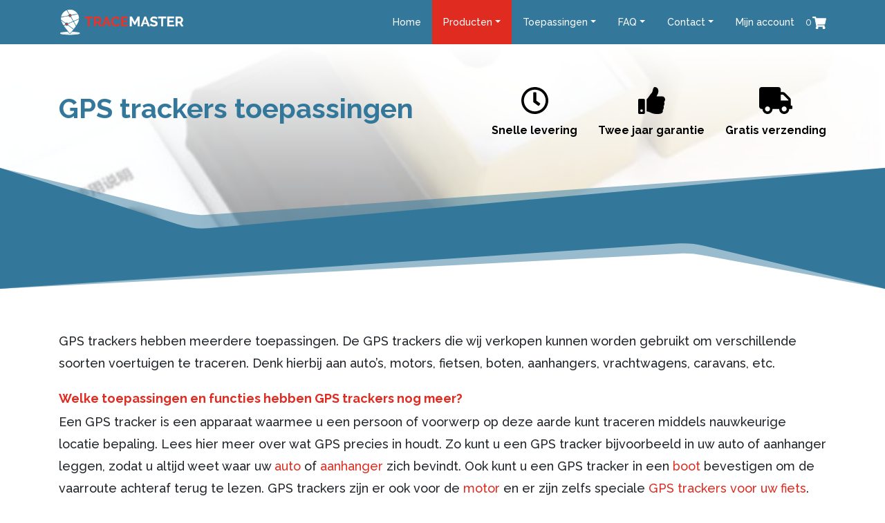

--- FILE ---
content_type: text/html; charset=UTF-8
request_url: https://www.tracemaster.nl/toepassingen/
body_size: 15254
content:
<!DOCTYPE html>
<html lang="nl-NL">
  <head>
    <!-- Google Tag Manager -->
    <script>(function(w,d,s,l,i){w[l]=w[l]||[];w[l].push({'gtm.start':
    new Date().getTime(),event:'gtm.js'});var f=d.getElementsByTagName(s)[0],
    j=d.createElement(s),dl=l!='dataLayer'?'&l='+l:'';j.async=true;j.src=
    'https://load.data.tracemaster.nl/wehbnhqn.js?id='+i+dl;f.parentNode.insertBefore(j,f);
    })(window,document,'script','dataLayer','GTM-5TXS9GM');</script>
    <!-- End Google Tag Manager -->

    <meta charset="UTF-8">
    <meta name="viewport" content="width=device-width, initial-scale=1">
    <meta name='robots' content='index, follow, max-image-preview:large, max-snippet:-1, max-video-preview:-1' />
<script id="cookieyes" type="text/javascript" src="https://cdn-cookieyes.com/client_data/238136173039229fe03669a1/script.js"></script>
            <script data-no-defer="1" data-ezscrex="false" data-cfasync="false" data-pagespeed-no-defer data-cookieconsent="ignore">
                var ctPublicFunctions = {"_ajax_nonce":"130e6c393e","_rest_nonce":"82e27219d8","_ajax_url":"\/wp-admin\/admin-ajax.php","_rest_url":"https:\/\/www.tracemaster.nl\/wp-json\/","data__cookies_type":"none","data__ajax_type":"rest","data__bot_detector_enabled":0,"data__frontend_data_log_enabled":1,"cookiePrefix":"","wprocket_detected":true,"host_url":"www.tracemaster.nl","text__ee_click_to_select":"Klik om de hele gegevens te selecteren","text__ee_original_email":"De volledige tekst is","text__ee_got_it":"Duidelijk","text__ee_blocked":"Geblokkeerd","text__ee_cannot_connect":"Kan geen verbinding maken","text__ee_cannot_decode":"Kan e-mail niet decoderen. Onbekende reden","text__ee_email_decoder":"Cleantalk e-mail decoder","text__ee_wait_for_decoding":"De magie is onderweg!","text__ee_decoding_process":"Wacht een paar seconden terwijl we de contactgegevens decoderen."}
            </script>
        
            <script data-no-defer="1" data-ezscrex="false" data-cfasync="false" data-pagespeed-no-defer data-cookieconsent="ignore">
                var ctPublic = {"_ajax_nonce":"130e6c393e","settings__forms__check_internal":"0","settings__forms__check_external":"0","settings__forms__force_protection":0,"settings__forms__search_test":"1","settings__forms__wc_add_to_cart":"0","settings__data__bot_detector_enabled":0,"settings__sfw__anti_crawler":0,"blog_home":"https:\/\/www.tracemaster.nl\/","pixel__setting":"3","pixel__enabled":true,"pixel__url":"https:\/\/moderate3-v4.cleantalk.org\/pixel\/0030836fd0145eb543de909cac17eefe.gif","data__email_check_before_post":"1","data__email_check_exist_post":0,"data__cookies_type":"none","data__key_is_ok":true,"data__visible_fields_required":true,"wl_brandname":"Anti-Spam by CleanTalk","wl_brandname_short":"CleanTalk","ct_checkjs_key":"6b854e11495c8ca6bd899b2cd756634aa88b5d91fddd8fe59a8dce5d40ebcb17","emailEncoderPassKey":"1e7dee43344c8dee352c1b79ad0c5d3c","bot_detector_forms_excluded":"W10=","advancedCacheExists":true,"varnishCacheExists":false,"wc_ajax_add_to_cart":true}
            </script>
        
<!-- Google Tag Manager for WordPress by gtm4wp.com -->
<script data-cfasync="false" data-pagespeed-no-defer>
	var gtm4wp_datalayer_name = "dataLayer";
	var dataLayer = dataLayer || [];
	const gtm4wp_use_sku_instead = 1;
	const gtm4wp_currency = 'EUR';
	const gtm4wp_product_per_impression = 10;
	const gtm4wp_clear_ecommerce = false;
	const gtm4wp_datalayer_max_timeout = 2000;
</script>
<!-- End Google Tag Manager for WordPress by gtm4wp.com -->
	<!-- This site is optimized with the Yoast SEO plugin v26.8 - https://yoast.com/product/yoast-seo-wordpress/ -->
	<title>De toepassingen van GPS trackers | Tracemaster</title>
<link data-rocket-prefetch href="https://scripts.clarity.ms" rel="dns-prefetch">
<link data-rocket-prefetch href="https://www.clarity.ms" rel="dns-prefetch">
<link data-rocket-prefetch href="https://static.hotjar.com" rel="dns-prefetch">
<link data-rocket-prefetch href="https://www.google-analytics.com" rel="dns-prefetch">
<link data-rocket-prefetch href="https://www.googletagmanager.com" rel="dns-prefetch">
<link data-rocket-prefetch href="https://bat.bing.com" rel="dns-prefetch">
<link data-rocket-prefetch href="https://load.data.tracemaster.nl" rel="dns-prefetch">
<link data-rocket-prefetch href="https://cdn-cookieyes.com" rel="dns-prefetch">
<link data-rocket-prefetch href="https://fonts.googleapis.com" rel="dns-prefetch">
<link data-rocket-prefetch href="https://script.hotjar.com" rel="dns-prefetch">
<link data-rocket-preload as="style" href="https://fonts.googleapis.com/css2?family=Raleway%3Aital%2Cwght%400%2C300%3B0%2C400%3B0%2C500%3B0%2C700%3B1%2C400%3B1%2C500%3B1%2C700&#038;ver=6.9&#038;display=swap" rel="preload">
<link href="https://fonts.googleapis.com/css2?family=Raleway%3Aital%2Cwght%400%2C300%3B0%2C400%3B0%2C500%3B0%2C700%3B1%2C400%3B1%2C500%3B1%2C700&#038;ver=6.9&#038;display=swap" media="print" onload="this.media=&#039;all&#039;" rel="stylesheet">
<noscript data-wpr-hosted-gf-parameters=""><link rel="stylesheet" href="https://fonts.googleapis.com/css2?family=Raleway%3Aital%2Cwght%400%2C300%3B0%2C400%3B0%2C500%3B0%2C700%3B1%2C400%3B1%2C500%3B1%2C700&#038;ver=6.9&#038;display=swap"></noscript><link rel="preload" data-rocket-preload as="image" href="https://www.tracemaster.nl/wp-content/uploads/2022/04/toepassingen-gps-trackers-auto-vk-300x300-1.jpg" imagesrcset="https://www.tracemaster.nl/wp-content/uploads/2022/04/toepassingen-gps-trackers-auto-vk-300x300-1.jpg 300w, https://www.tracemaster.nl/wp-content/uploads/2022/04/toepassingen-gps-trackers-auto-vk-300x300-1-150x150.jpg 150w, https://www.tracemaster.nl/wp-content/uploads/2022/04/toepassingen-gps-trackers-auto-vk-300x300-1-100x100.jpg 100w" imagesizes="(max-width: 300px) 100vw, 300px" fetchpriority="high">
	<meta name="description" content="De GPS trackers van Tracemaster hebben vele toepassingen. U bent vanaf nu altijd op de hoogte van de exacte locatie van uw voertuig." />
	<link rel="canonical" href="https://www.tracemaster.nl/toepassingen/" />
	<meta property="og:locale" content="nl_NL" />
	<meta property="og:type" content="article" />
	<meta property="og:title" content="De toepassingen van GPS trackers | Tracemaster" />
	<meta property="og:description" content="De GPS trackers van Tracemaster hebben vele toepassingen. U bent vanaf nu altijd op de hoogte van de exacte locatie van uw voertuig." />
	<meta property="og:url" content="https://www.tracemaster.nl/toepassingen/" />
	<meta property="og:site_name" content="Tracemaster" />
	<meta property="article:modified_time" content="2022-05-19T12:39:23+00:00" />
	<meta name="twitter:card" content="summary_large_image" />
	<script type="application/ld+json" class="yoast-schema-graph">{"@context":"https://schema.org","@graph":[{"@type":"WebPage","@id":"https://www.tracemaster.nl/toepassingen/","url":"https://www.tracemaster.nl/toepassingen/","name":"De toepassingen van GPS trackers | Tracemaster","isPartOf":{"@id":"https://www.tracemaster.nl/#website"},"datePublished":"2022-04-25T16:49:47+00:00","dateModified":"2022-05-19T12:39:23+00:00","description":"De GPS trackers van Tracemaster hebben vele toepassingen. U bent vanaf nu altijd op de hoogte van de exacte locatie van uw voertuig.","breadcrumb":{"@id":"https://www.tracemaster.nl/toepassingen/#breadcrumb"},"inLanguage":"nl-NL","potentialAction":[{"@type":"ReadAction","target":["https://www.tracemaster.nl/toepassingen/"]}]},{"@type":"BreadcrumbList","@id":"https://www.tracemaster.nl/toepassingen/#breadcrumb","itemListElement":[{"@type":"ListItem","position":1,"name":"Home","item":"https://www.tracemaster.nl/"},{"@type":"ListItem","position":2,"name":"Toepassingen"}]},{"@type":"WebSite","@id":"https://www.tracemaster.nl/#website","url":"https://www.tracemaster.nl/","name":"Tracemaster","description":"","publisher":{"@id":"https://www.tracemaster.nl/#organization"},"potentialAction":[{"@type":"SearchAction","target":{"@type":"EntryPoint","urlTemplate":"https://www.tracemaster.nl/?s={search_term_string}"},"query-input":{"@type":"PropertyValueSpecification","valueRequired":true,"valueName":"search_term_string"}}],"inLanguage":"nl-NL"},{"@type":"Organization","@id":"https://www.tracemaster.nl/#organization","name":"Tracemaster","url":"https://www.tracemaster.nl/","logo":{"@type":"ImageObject","inLanguage":"nl-NL","@id":"https://www.tracemaster.nl/#/schema/logo/image/","url":"https://tracemaster.vanzwammedia.nl/wp-content/uploads/2022/04/Tracemaster_logo_rood-1.png","contentUrl":"https://tracemaster.vanzwammedia.nl/wp-content/uploads/2022/04/Tracemaster_logo_rood-1.png","width":300,"height":66,"caption":"Tracemaster"},"image":{"@id":"https://www.tracemaster.nl/#/schema/logo/image/"}}]}</script>
	<!-- / Yoast SEO plugin. -->


<link rel='dns-prefetch' href='//fonts.googleapis.com' />
<link rel='dns-prefetch' href='//use.fontawesome.com' />
<link href='https://fonts.gstatic.com' crossorigin rel='preconnect' />
<link rel="alternate" title="oEmbed (JSON)" type="application/json+oembed" href="https://www.tracemaster.nl/wp-json/oembed/1.0/embed?url=https%3A%2F%2Fwww.tracemaster.nl%2Ftoepassingen%2F" />
<link rel="alternate" title="oEmbed (XML)" type="text/xml+oembed" href="https://www.tracemaster.nl/wp-json/oembed/1.0/embed?url=https%3A%2F%2Fwww.tracemaster.nl%2Ftoepassingen%2F&#038;format=xml" />
<style id='wp-img-auto-sizes-contain-inline-css' type='text/css'>
img:is([sizes=auto i],[sizes^="auto," i]){contain-intrinsic-size:3000px 1500px}
/*# sourceURL=wp-img-auto-sizes-contain-inline-css */
</style>
<style id='wp-emoji-styles-inline-css' type='text/css'>

	img.wp-smiley, img.emoji {
		display: inline !important;
		border: none !important;
		box-shadow: none !important;
		height: 1em !important;
		width: 1em !important;
		margin: 0 0.07em !important;
		vertical-align: -0.1em !important;
		background: none !important;
		padding: 0 !important;
	}
/*# sourceURL=wp-emoji-styles-inline-css */
</style>
<style id='wp-block-library-inline-css' type='text/css'>
:root{--wp-block-synced-color:#7a00df;--wp-block-synced-color--rgb:122,0,223;--wp-bound-block-color:var(--wp-block-synced-color);--wp-editor-canvas-background:#ddd;--wp-admin-theme-color:#007cba;--wp-admin-theme-color--rgb:0,124,186;--wp-admin-theme-color-darker-10:#006ba1;--wp-admin-theme-color-darker-10--rgb:0,107,160.5;--wp-admin-theme-color-darker-20:#005a87;--wp-admin-theme-color-darker-20--rgb:0,90,135;--wp-admin-border-width-focus:2px}@media (min-resolution:192dpi){:root{--wp-admin-border-width-focus:1.5px}}.wp-element-button{cursor:pointer}:root .has-very-light-gray-background-color{background-color:#eee}:root .has-very-dark-gray-background-color{background-color:#313131}:root .has-very-light-gray-color{color:#eee}:root .has-very-dark-gray-color{color:#313131}:root .has-vivid-green-cyan-to-vivid-cyan-blue-gradient-background{background:linear-gradient(135deg,#00d084,#0693e3)}:root .has-purple-crush-gradient-background{background:linear-gradient(135deg,#34e2e4,#4721fb 50%,#ab1dfe)}:root .has-hazy-dawn-gradient-background{background:linear-gradient(135deg,#faaca8,#dad0ec)}:root .has-subdued-olive-gradient-background{background:linear-gradient(135deg,#fafae1,#67a671)}:root .has-atomic-cream-gradient-background{background:linear-gradient(135deg,#fdd79a,#004a59)}:root .has-nightshade-gradient-background{background:linear-gradient(135deg,#330968,#31cdcf)}:root .has-midnight-gradient-background{background:linear-gradient(135deg,#020381,#2874fc)}:root{--wp--preset--font-size--normal:16px;--wp--preset--font-size--huge:42px}.has-regular-font-size{font-size:1em}.has-larger-font-size{font-size:2.625em}.has-normal-font-size{font-size:var(--wp--preset--font-size--normal)}.has-huge-font-size{font-size:var(--wp--preset--font-size--huge)}.has-text-align-center{text-align:center}.has-text-align-left{text-align:left}.has-text-align-right{text-align:right}.has-fit-text{white-space:nowrap!important}#end-resizable-editor-section{display:none}.aligncenter{clear:both}.items-justified-left{justify-content:flex-start}.items-justified-center{justify-content:center}.items-justified-right{justify-content:flex-end}.items-justified-space-between{justify-content:space-between}.screen-reader-text{border:0;clip-path:inset(50%);height:1px;margin:-1px;overflow:hidden;padding:0;position:absolute;width:1px;word-wrap:normal!important}.screen-reader-text:focus{background-color:#ddd;clip-path:none;color:#444;display:block;font-size:1em;height:auto;left:5px;line-height:normal;padding:15px 23px 14px;text-decoration:none;top:5px;width:auto;z-index:100000}html :where(.has-border-color){border-style:solid}html :where([style*=border-top-color]){border-top-style:solid}html :where([style*=border-right-color]){border-right-style:solid}html :where([style*=border-bottom-color]){border-bottom-style:solid}html :where([style*=border-left-color]){border-left-style:solid}html :where([style*=border-width]){border-style:solid}html :where([style*=border-top-width]){border-top-style:solid}html :where([style*=border-right-width]){border-right-style:solid}html :where([style*=border-bottom-width]){border-bottom-style:solid}html :where([style*=border-left-width]){border-left-style:solid}html :where(img[class*=wp-image-]){height:auto;max-width:100%}:where(figure){margin:0 0 1em}html :where(.is-position-sticky){--wp-admin--admin-bar--position-offset:var(--wp-admin--admin-bar--height,0px)}@media screen and (max-width:600px){html :where(.is-position-sticky){--wp-admin--admin-bar--position-offset:0px}}

/*# sourceURL=wp-block-library-inline-css */
</style><style id='wp-block-group-inline-css' type='text/css'>
.wp-block-group{box-sizing:border-box}:where(.wp-block-group.wp-block-group-is-layout-constrained){position:relative}
/*# sourceURL=https://www.tracemaster.nl/wp-includes/blocks/group/style.min.css */
</style>
<link data-minify="1" rel='stylesheet' id='wc-blocks-style-css' href='https://www.tracemaster.nl/wp-content/cache/min/1/wp-content/plugins/woocommerce/assets/client/blocks/wc-blocks.css?ver=1754286494' type='text/css' media='all' />
<style id='global-styles-inline-css' type='text/css'>
:root{--wp--preset--aspect-ratio--square: 1;--wp--preset--aspect-ratio--4-3: 4/3;--wp--preset--aspect-ratio--3-4: 3/4;--wp--preset--aspect-ratio--3-2: 3/2;--wp--preset--aspect-ratio--2-3: 2/3;--wp--preset--aspect-ratio--16-9: 16/9;--wp--preset--aspect-ratio--9-16: 9/16;--wp--preset--color--black: #000000;--wp--preset--color--cyan-bluish-gray: #abb8c3;--wp--preset--color--white: #ffffff;--wp--preset--color--pale-pink: #f78da7;--wp--preset--color--vivid-red: #cf2e2e;--wp--preset--color--luminous-vivid-orange: #ff6900;--wp--preset--color--luminous-vivid-amber: #fcb900;--wp--preset--color--light-green-cyan: #7bdcb5;--wp--preset--color--vivid-green-cyan: #00d084;--wp--preset--color--pale-cyan-blue: #8ed1fc;--wp--preset--color--vivid-cyan-blue: #0693e3;--wp--preset--color--vivid-purple: #9b51e0;--wp--preset--gradient--vivid-cyan-blue-to-vivid-purple: linear-gradient(135deg,rgb(6,147,227) 0%,rgb(155,81,224) 100%);--wp--preset--gradient--light-green-cyan-to-vivid-green-cyan: linear-gradient(135deg,rgb(122,220,180) 0%,rgb(0,208,130) 100%);--wp--preset--gradient--luminous-vivid-amber-to-luminous-vivid-orange: linear-gradient(135deg,rgb(252,185,0) 0%,rgb(255,105,0) 100%);--wp--preset--gradient--luminous-vivid-orange-to-vivid-red: linear-gradient(135deg,rgb(255,105,0) 0%,rgb(207,46,46) 100%);--wp--preset--gradient--very-light-gray-to-cyan-bluish-gray: linear-gradient(135deg,rgb(238,238,238) 0%,rgb(169,184,195) 100%);--wp--preset--gradient--cool-to-warm-spectrum: linear-gradient(135deg,rgb(74,234,220) 0%,rgb(151,120,209) 20%,rgb(207,42,186) 40%,rgb(238,44,130) 60%,rgb(251,105,98) 80%,rgb(254,248,76) 100%);--wp--preset--gradient--blush-light-purple: linear-gradient(135deg,rgb(255,206,236) 0%,rgb(152,150,240) 100%);--wp--preset--gradient--blush-bordeaux: linear-gradient(135deg,rgb(254,205,165) 0%,rgb(254,45,45) 50%,rgb(107,0,62) 100%);--wp--preset--gradient--luminous-dusk: linear-gradient(135deg,rgb(255,203,112) 0%,rgb(199,81,192) 50%,rgb(65,88,208) 100%);--wp--preset--gradient--pale-ocean: linear-gradient(135deg,rgb(255,245,203) 0%,rgb(182,227,212) 50%,rgb(51,167,181) 100%);--wp--preset--gradient--electric-grass: linear-gradient(135deg,rgb(202,248,128) 0%,rgb(113,206,126) 100%);--wp--preset--gradient--midnight: linear-gradient(135deg,rgb(2,3,129) 0%,rgb(40,116,252) 100%);--wp--preset--font-size--small: 13px;--wp--preset--font-size--medium: 20px;--wp--preset--font-size--large: 36px;--wp--preset--font-size--x-large: 42px;--wp--preset--spacing--20: 0.44rem;--wp--preset--spacing--30: 0.67rem;--wp--preset--spacing--40: 1rem;--wp--preset--spacing--50: 1.5rem;--wp--preset--spacing--60: 2.25rem;--wp--preset--spacing--70: 3.38rem;--wp--preset--spacing--80: 5.06rem;--wp--preset--shadow--natural: 6px 6px 9px rgba(0, 0, 0, 0.2);--wp--preset--shadow--deep: 12px 12px 50px rgba(0, 0, 0, 0.4);--wp--preset--shadow--sharp: 6px 6px 0px rgba(0, 0, 0, 0.2);--wp--preset--shadow--outlined: 6px 6px 0px -3px rgb(255, 255, 255), 6px 6px rgb(0, 0, 0);--wp--preset--shadow--crisp: 6px 6px 0px rgb(0, 0, 0);}:where(.is-layout-flex){gap: 0.5em;}:where(.is-layout-grid){gap: 0.5em;}body .is-layout-flex{display: flex;}.is-layout-flex{flex-wrap: wrap;align-items: center;}.is-layout-flex > :is(*, div){margin: 0;}body .is-layout-grid{display: grid;}.is-layout-grid > :is(*, div){margin: 0;}:where(.wp-block-columns.is-layout-flex){gap: 2em;}:where(.wp-block-columns.is-layout-grid){gap: 2em;}:where(.wp-block-post-template.is-layout-flex){gap: 1.25em;}:where(.wp-block-post-template.is-layout-grid){gap: 1.25em;}.has-black-color{color: var(--wp--preset--color--black) !important;}.has-cyan-bluish-gray-color{color: var(--wp--preset--color--cyan-bluish-gray) !important;}.has-white-color{color: var(--wp--preset--color--white) !important;}.has-pale-pink-color{color: var(--wp--preset--color--pale-pink) !important;}.has-vivid-red-color{color: var(--wp--preset--color--vivid-red) !important;}.has-luminous-vivid-orange-color{color: var(--wp--preset--color--luminous-vivid-orange) !important;}.has-luminous-vivid-amber-color{color: var(--wp--preset--color--luminous-vivid-amber) !important;}.has-light-green-cyan-color{color: var(--wp--preset--color--light-green-cyan) !important;}.has-vivid-green-cyan-color{color: var(--wp--preset--color--vivid-green-cyan) !important;}.has-pale-cyan-blue-color{color: var(--wp--preset--color--pale-cyan-blue) !important;}.has-vivid-cyan-blue-color{color: var(--wp--preset--color--vivid-cyan-blue) !important;}.has-vivid-purple-color{color: var(--wp--preset--color--vivid-purple) !important;}.has-black-background-color{background-color: var(--wp--preset--color--black) !important;}.has-cyan-bluish-gray-background-color{background-color: var(--wp--preset--color--cyan-bluish-gray) !important;}.has-white-background-color{background-color: var(--wp--preset--color--white) !important;}.has-pale-pink-background-color{background-color: var(--wp--preset--color--pale-pink) !important;}.has-vivid-red-background-color{background-color: var(--wp--preset--color--vivid-red) !important;}.has-luminous-vivid-orange-background-color{background-color: var(--wp--preset--color--luminous-vivid-orange) !important;}.has-luminous-vivid-amber-background-color{background-color: var(--wp--preset--color--luminous-vivid-amber) !important;}.has-light-green-cyan-background-color{background-color: var(--wp--preset--color--light-green-cyan) !important;}.has-vivid-green-cyan-background-color{background-color: var(--wp--preset--color--vivid-green-cyan) !important;}.has-pale-cyan-blue-background-color{background-color: var(--wp--preset--color--pale-cyan-blue) !important;}.has-vivid-cyan-blue-background-color{background-color: var(--wp--preset--color--vivid-cyan-blue) !important;}.has-vivid-purple-background-color{background-color: var(--wp--preset--color--vivid-purple) !important;}.has-black-border-color{border-color: var(--wp--preset--color--black) !important;}.has-cyan-bluish-gray-border-color{border-color: var(--wp--preset--color--cyan-bluish-gray) !important;}.has-white-border-color{border-color: var(--wp--preset--color--white) !important;}.has-pale-pink-border-color{border-color: var(--wp--preset--color--pale-pink) !important;}.has-vivid-red-border-color{border-color: var(--wp--preset--color--vivid-red) !important;}.has-luminous-vivid-orange-border-color{border-color: var(--wp--preset--color--luminous-vivid-orange) !important;}.has-luminous-vivid-amber-border-color{border-color: var(--wp--preset--color--luminous-vivid-amber) !important;}.has-light-green-cyan-border-color{border-color: var(--wp--preset--color--light-green-cyan) !important;}.has-vivid-green-cyan-border-color{border-color: var(--wp--preset--color--vivid-green-cyan) !important;}.has-pale-cyan-blue-border-color{border-color: var(--wp--preset--color--pale-cyan-blue) !important;}.has-vivid-cyan-blue-border-color{border-color: var(--wp--preset--color--vivid-cyan-blue) !important;}.has-vivid-purple-border-color{border-color: var(--wp--preset--color--vivid-purple) !important;}.has-vivid-cyan-blue-to-vivid-purple-gradient-background{background: var(--wp--preset--gradient--vivid-cyan-blue-to-vivid-purple) !important;}.has-light-green-cyan-to-vivid-green-cyan-gradient-background{background: var(--wp--preset--gradient--light-green-cyan-to-vivid-green-cyan) !important;}.has-luminous-vivid-amber-to-luminous-vivid-orange-gradient-background{background: var(--wp--preset--gradient--luminous-vivid-amber-to-luminous-vivid-orange) !important;}.has-luminous-vivid-orange-to-vivid-red-gradient-background{background: var(--wp--preset--gradient--luminous-vivid-orange-to-vivid-red) !important;}.has-very-light-gray-to-cyan-bluish-gray-gradient-background{background: var(--wp--preset--gradient--very-light-gray-to-cyan-bluish-gray) !important;}.has-cool-to-warm-spectrum-gradient-background{background: var(--wp--preset--gradient--cool-to-warm-spectrum) !important;}.has-blush-light-purple-gradient-background{background: var(--wp--preset--gradient--blush-light-purple) !important;}.has-blush-bordeaux-gradient-background{background: var(--wp--preset--gradient--blush-bordeaux) !important;}.has-luminous-dusk-gradient-background{background: var(--wp--preset--gradient--luminous-dusk) !important;}.has-pale-ocean-gradient-background{background: var(--wp--preset--gradient--pale-ocean) !important;}.has-electric-grass-gradient-background{background: var(--wp--preset--gradient--electric-grass) !important;}.has-midnight-gradient-background{background: var(--wp--preset--gradient--midnight) !important;}.has-small-font-size{font-size: var(--wp--preset--font-size--small) !important;}.has-medium-font-size{font-size: var(--wp--preset--font-size--medium) !important;}.has-large-font-size{font-size: var(--wp--preset--font-size--large) !important;}.has-x-large-font-size{font-size: var(--wp--preset--font-size--x-large) !important;}
/*# sourceURL=global-styles-inline-css */
</style>

<style id='classic-theme-styles-inline-css' type='text/css'>
/*! This file is auto-generated */
.wp-block-button__link{color:#fff;background-color:#32373c;border-radius:9999px;box-shadow:none;text-decoration:none;padding:calc(.667em + 2px) calc(1.333em + 2px);font-size:1.125em}.wp-block-file__button{background:#32373c;color:#fff;text-decoration:none}
/*# sourceURL=/wp-includes/css/classic-themes.min.css */
</style>
<link rel='stylesheet' id='cleantalk-public-css-css' href='https://www.tracemaster.nl/wp-content/plugins/cleantalk-spam-protect/css/cleantalk-public.min.css?ver=6.70.1_1766204859' type='text/css' media='all' />
<link rel='stylesheet' id='cleantalk-email-decoder-css-css' href='https://www.tracemaster.nl/wp-content/plugins/cleantalk-spam-protect/css/cleantalk-email-decoder.min.css?ver=6.70.1_1766204859' type='text/css' media='all' />
<link data-minify="1" rel='stylesheet' id='woocommerce-layout-css' href='https://www.tracemaster.nl/wp-content/cache/min/1/wp-content/plugins/woocommerce/assets/css/woocommerce-layout.css?ver=1754286494' type='text/css' media='all' />
<link data-minify="1" rel='stylesheet' id='woocommerce-smallscreen-css' href='https://www.tracemaster.nl/wp-content/cache/min/1/wp-content/plugins/woocommerce/assets/css/woocommerce-smallscreen.css?ver=1754286494' type='text/css' media='only screen and (max-width: 768px)' />
<link data-minify="1" rel='stylesheet' id='woocommerce-general-css' href='https://www.tracemaster.nl/wp-content/cache/min/1/wp-content/plugins/woocommerce/assets/css/woocommerce.css?ver=1754286494' type='text/css' media='all' />
<style id='woocommerce-inline-inline-css' type='text/css'>
.woocommerce form .form-row .required { visibility: visible; }
/*# sourceURL=woocommerce-inline-inline-css */
</style>

<link data-minify="1" rel='stylesheet' id='font-awesome-css' href='https://www.tracemaster.nl/wp-content/cache/min/1/releases/v5.7.2/css/all.css?ver=1754286494' type='text/css' media='all' />
<link rel='stylesheet' id='bootstrap-css' href='https://www.tracemaster.nl/wp-content/themes/tracemaster/scss/vendor/bootstrap.min.css?ver=6.9' type='text/css' media='all' />
<link data-minify="1" rel='stylesheet' id='main-theme-style-css' href='https://www.tracemaster.nl/wp-content/cache/min/1/wp-content/themes/tracemaster/style.css?ver=1754286494' type='text/css' media='all' />
<script type="text/javascript" src="https://www.tracemaster.nl/wp-content/plugins/cleantalk-spam-protect/js/apbct-public-bundle_gathering.min.js?ver=6.70.1_1766204859" id="apbct-public-bundle_gathering.min-js-js"></script>
<script type="text/javascript" src="https://www.tracemaster.nl/wp-includes/js/jquery/jquery.min.js?ver=3.7.1" id="jquery-core-js"></script>
<script type="text/javascript" src="https://www.tracemaster.nl/wp-includes/js/jquery/jquery-migrate.min.js?ver=3.4.1" id="jquery-migrate-js"></script>
<script type="text/javascript" src="https://www.tracemaster.nl/wp-content/plugins/woocommerce/assets/js/jquery-blockui/jquery.blockUI.min.js?ver=2.7.0-wc.10.4.3" id="wc-jquery-blockui-js" defer="defer" data-wp-strategy="defer"></script>
<script type="text/javascript" id="wc-add-to-cart-js-extra">
/* <![CDATA[ */
var wc_add_to_cart_params = {"ajax_url":"/wp-admin/admin-ajax.php","wc_ajax_url":"/?wc-ajax=%%endpoint%%","i18n_view_cart":"Bekijk winkelwagen","cart_url":"https://www.tracemaster.nl/winkelmand/","is_cart":"","cart_redirect_after_add":"no"};
//# sourceURL=wc-add-to-cart-js-extra
/* ]]> */
</script>
<script type="text/javascript" src="https://www.tracemaster.nl/wp-content/plugins/woocommerce/assets/js/frontend/add-to-cart.min.js?ver=10.4.3" id="wc-add-to-cart-js" defer="defer" data-wp-strategy="defer"></script>
<script type="text/javascript" src="https://www.tracemaster.nl/wp-content/plugins/woocommerce/assets/js/js-cookie/js.cookie.min.js?ver=2.1.4-wc.10.4.3" id="wc-js-cookie-js" defer="defer" data-wp-strategy="defer"></script>
<script type="text/javascript" id="woocommerce-js-extra">
/* <![CDATA[ */
var woocommerce_params = {"ajax_url":"/wp-admin/admin-ajax.php","wc_ajax_url":"/?wc-ajax=%%endpoint%%","i18n_password_show":"Wachtwoord weergeven","i18n_password_hide":"Wachtwoord verbergen"};
//# sourceURL=woocommerce-js-extra
/* ]]> */
</script>
<script type="text/javascript" src="https://www.tracemaster.nl/wp-content/plugins/woocommerce/assets/js/frontend/woocommerce.min.js?ver=10.4.3" id="woocommerce-js" defer="defer" data-wp-strategy="defer"></script>
<script type="text/javascript" src="https://www.tracemaster.nl/wp-includes/js/dist/hooks.min.js?ver=dd5603f07f9220ed27f1" id="wp-hooks-js"></script>
<script type="text/javascript" id="wpm-js-extra">
/* <![CDATA[ */
var wpm = {"ajax_url":"https://www.tracemaster.nl/wp-admin/admin-ajax.php","root":"https://www.tracemaster.nl/wp-json/","nonce_wp_rest":"82e27219d8","nonce_ajax":"bcfee4a19b"};
//# sourceURL=wpm-js-extra
/* ]]> */
</script>
<script type="text/javascript" src="https://www.tracemaster.nl/wp-content/plugins/pixel-manager-pro-for-woocommerce/js/public/pro/wpm-public__premium_only.p1.min.js?ver=1.54.1" id="wpm-js"></script>
<link rel="https://api.w.org/" href="https://www.tracemaster.nl/wp-json/" /><link rel="alternate" title="JSON" type="application/json" href="https://www.tracemaster.nl/wp-json/wp/v2/pages/194" /><link rel="EditURI" type="application/rsd+xml" title="RSD" href="https://www.tracemaster.nl/xmlrpc.php?rsd" />
<meta name="generator" content="WordPress 6.9" />
<meta name="generator" content="WooCommerce 10.4.3" />
<link rel='shortlink' href='https://www.tracemaster.nl/?p=194' />

<!-- This website runs the Product Feed PRO for WooCommerce by AdTribes.io plugin - version woocommercesea_option_installed_version -->

<!-- Google Tag Manager for WordPress by gtm4wp.com -->
<!-- GTM Container placement set to automatic -->
<script data-cfasync="false" data-pagespeed-no-defer>
	var dataLayer_content = {"visitorLoginState":"logged-out","visitorType":"visitor-logged-out","visitorEmail":"","visitorEmailHash":"","visitorRegistrationDate":"","visitorUsername":"","visitorIP":"37.97.193.219","pagePostType":"page","pagePostType2":"single-page","pagePostAuthor":"Daisy van Zwam","customerTotalOrders":0,"customerTotalOrderValue":0,"customerFirstName":"","customerLastName":"","customerBillingFirstName":"","customerBillingLastName":"","customerBillingCompany":"","customerBillingAddress1":"","customerBillingAddress2":"","customerBillingCity":"","customerBillingState":"","customerBillingPostcode":"","customerBillingCountry":"","customerBillingEmail":"","customerBillingEmailHash":"","customerBillingPhone":"","customerShippingFirstName":"","customerShippingLastName":"","customerShippingCompany":"","customerShippingAddress1":"","customerShippingAddress2":"","customerShippingCity":"","customerShippingState":"","customerShippingPostcode":"","customerShippingCountry":""};
	dataLayer.push( dataLayer_content );
</script>
<script data-cfasync="false" data-pagespeed-no-defer>
(function(w,d,s,l,i){w[l]=w[l]||[];w[l].push({'gtm.start':
new Date().getTime(),event:'gtm.js'});var f=d.getElementsByTagName(s)[0],
j=d.createElement(s),dl=l!='dataLayer'?'&l='+l:'';j.async=true;j.src=
'//www.googletagmanager.com/gtm.js?id='+i+dl;f.parentNode.insertBefore(j,f);
})(window,document,'script','dataLayer','GTM-5TXS9GM');
</script>
<!-- End Google Tag Manager for WordPress by gtm4wp.com -->	<noscript><style>.woocommerce-product-gallery{ opacity: 1 !important; }</style></noscript>
	
<!-- START Pixel Manager for WooCommerce -->

		<script>

			window.wpmDataLayer = window.wpmDataLayer || {};
			window.wpmDataLayer = Object.assign(window.wpmDataLayer, {"cart":{},"cart_item_keys":{},"version":{"number":"1.54.1","pro":true,"eligible_for_updates":true,"distro":"fms","beta":false,"show":true},"pixels":{"google":{"linker":{"settings":null},"user_id":true,"ads":{"conversion_ids":{"AW-799722130":"LuRDCNjFoc4DEJKVq_0C"},"dynamic_remarketing":{"status":true,"id_type":"post_id","send_events_with_parent_ids":true},"google_business_vertical":"retail","phone_conversion_number":"","phone_conversion_label":""},"tag_id":"AW-799722130","tag_id_suppressed":[],"tag_gateway":{"measurement_path":""},"tcf_support":false,"consent_mode":{"is_active":true,"wait_for_update":500,"ads_data_redaction":false,"url_passthrough":true},"enhanced_conversions":{"is_active":true}},"bing":{"uet_tag_id":"187048236","enhanced_conversions":false,"dynamic_remarketing":{"id_type":"post_id"},"consent_mode":{"is_active":true}}},"shop":{"list_name":"Page | Toepassingen","list_id":"page_toepassingen","page_type":"page","currency":"EUR","selectors":{"addToCart":[],"beginCheckout":[]},"order_duplication_prevention":true,"view_item_list_trigger":{"test_mode":false,"background_color":"green","opacity":0.5,"repeat":true,"timeout":1000,"threshold":0.8},"variations_output":true,"session_active":false},"page":{"id":194,"title":"Toepassingen","type":"page","categories":[],"parent":{"id":0,"title":"Toepassingen","type":"page","categories":[]}},"general":{"user_logged_in":false,"scroll_tracking_thresholds":[],"page_id":194,"exclude_domains":[],"server_2_server":{"active":true,"user_agent_exclude_patterns":[],"ip_exclude_list":[],"pageview_event_s2s":{"is_active":false,"pixels":[]}},"consent_management":{"explicit_consent":true},"lazy_load_pmw":false,"chunk_base_path":"https://www.tracemaster.nl/wp-content/plugins/pixel-manager-pro-for-woocommerce/js/public/pro/","modules":{"load_deprecated_functions":true}}});

		</script>

		
<!-- END Pixel Manager for WooCommerce -->
<link rel="icon" href="https://www.tracemaster.nl/wp-content/uploads/2022/04/cropped-cropped-ico-tracemaster-32x32.png" sizes="32x32" />
<link rel="icon" href="https://www.tracemaster.nl/wp-content/uploads/2022/04/cropped-cropped-ico-tracemaster-192x192.png" sizes="192x192" />
<link rel="apple-touch-icon" href="https://www.tracemaster.nl/wp-content/uploads/2022/04/cropped-cropped-ico-tracemaster-180x180.png" />
<meta name="msapplication-TileImage" content="https://www.tracemaster.nl/wp-content/uploads/2022/04/cropped-cropped-ico-tracemaster-270x270.png" />
  <meta name="generator" content="WP Rocket 3.20.3" data-wpr-features="wpr_preconnect_external_domains wpr_oci wpr_minify_css wpr_preload_links wpr_desktop" /></head>
  <body class="wp-singular page-template-default page page-id-194 wp-theme-tracemaster theme-tracemaster woocommerce-no-js">
    <!-- Google Tag Manager (noscript) -->
    <noscript><iframe src="https://load.data.tracemaster.nl/ns.html?id=GTM-5TXS9GM"
    height="0" width="0" style="display:none;visibility:hidden"></iframe></noscript>
    <!-- End Google Tag Manager (noscript) -->
    <header  class="site-header">
    <div  class="container">
      <nav class="navbar navbar-expand-lg navbar-dark">
        <a class="navbar-brand" href="https://www.tracemaster.nl">
                    <img src="https://www.tracemaster.nl/wp-content/uploads/2022/04/Tracemaster_logo_rood-1.png" alt="Tracemaster GPS trackers logo">
        </a>
        <button class="navbar-toggler" type="button" data-toggle="collapse" data-target="#navbarNav" aria-controls="navbarNav" aria-expanded="false" aria-label="Toggle navigation">
          <span class="navbar-toggler-icon"></span>
        </button>
        <div class="collapse navbar-collapse" id="navbarNav">
          <div class="navigatie"><ul id="menu-hoofdmenu" class="nav navbar-nav"><li itemscope="itemscope" itemtype="https://www.schema.org/SiteNavigationElement" id="menu-item-82" class="menu-item menu-item-type-post_type menu-item-object-page menu-item-home menu-item-82 nav-item"><a title="Home" href="https://www.tracemaster.nl/" class="nav-link">Home</a></li>
<li itemscope="itemscope" itemtype="https://www.schema.org/SiteNavigationElement" id="menu-item-181" class="highlight menu-item menu-item-type-post_type menu-item-object-page menu-item-has-children dropdown menu-item-181 nav-item"><a title="Producten" href="https://www.tracemaster.nl/producten/" aria-haspopup="true" aria-expanded="false" class="dropdown-toggle nav-link" id="menu-item-dropdown-181">Producten</a>
<ul class="dropdown-menu" aria-labelledby="menu-item-dropdown-181" role="menu">
	<li itemscope="itemscope" itemtype="https://www.schema.org/SiteNavigationElement" id="menu-item-188" class="menu-item menu-item-type-post_type menu-item-object-page menu-item-188 nav-item"><a title="GPS trackers" href="https://www.tracemaster.nl/producten/gps-trackers/" class="dropdown-item">GPS trackers</a></li>
	<li itemscope="itemscope" itemtype="https://www.schema.org/SiteNavigationElement" id="menu-item-193" class="menu-item menu-item-type-post_type menu-item-object-page menu-item-193 nav-item"><a title="Accessoires" href="https://www.tracemaster.nl/producten/gps-tracker-accessoires/" class="dropdown-item">Accessoires</a></li>
</ul>
</li>
<li itemscope="itemscope" itemtype="https://www.schema.org/SiteNavigationElement" id="menu-item-198" class="menu-item menu-item-type-post_type menu-item-object-page current-menu-item page_item page-item-194 current_page_item menu-item-has-children dropdown active menu-item-198 nav-item"><a title="Toepassingen" href="https://www.tracemaster.nl/toepassingen/" aria-haspopup="true" aria-expanded="false" class="dropdown-toggle nav-link" id="menu-item-dropdown-198" aria-current="page">Toepassingen</a>
<ul class="dropdown-menu" aria-labelledby="menu-item-dropdown-198" role="menu">
	<li itemscope="itemscope" itemtype="https://www.schema.org/SiteNavigationElement" id="menu-item-211" class="menu-item menu-item-type-custom menu-item-object-custom menu-item-211 nav-item"><a title="GPS trackers auto" href="/toepassingen/gps-trackers-auto/" class="dropdown-item">GPS trackers auto</a></li>
	<li itemscope="itemscope" itemtype="https://www.schema.org/SiteNavigationElement" id="menu-item-214" class="menu-item menu-item-type-custom menu-item-object-custom menu-item-214 nav-item"><a title="GPS trackers motor" href="/toepassingen/gps-trackers-motor/" class="dropdown-item">GPS trackers motor</a></li>
	<li itemscope="itemscope" itemtype="https://www.schema.org/SiteNavigationElement" id="menu-item-217" class="menu-item menu-item-type-custom menu-item-object-custom menu-item-217 nav-item"><a title="GPS trackers fiets" href="/toepassingen/gps-trackers-fiets/" class="dropdown-item">GPS trackers fiets</a></li>
	<li itemscope="itemscope" itemtype="https://www.schema.org/SiteNavigationElement" id="menu-item-219" class="menu-item menu-item-type-custom menu-item-object-custom menu-item-219 nav-item"><a title="GPS trackers e-bike" href="/toepassingen/gps-tracker-e-bike/" class="dropdown-item">GPS trackers e-bike</a></li>
	<li itemscope="itemscope" itemtype="https://www.schema.org/SiteNavigationElement" id="menu-item-221" class="menu-item menu-item-type-custom menu-item-object-custom menu-item-221 nav-item"><a title="GPS trackers scooter" href="/toepassingen/gps-tracker-scooter/" class="dropdown-item">GPS trackers scooter</a></li>
	<li itemscope="itemscope" itemtype="https://www.schema.org/SiteNavigationElement" id="menu-item-223" class="menu-item menu-item-type-custom menu-item-object-custom menu-item-223 nav-item"><a title="GPS trackers camper" href="/toepassingen/gps-tracker-camper/" class="dropdown-item">GPS trackers camper</a></li>
	<li itemscope="itemscope" itemtype="https://www.schema.org/SiteNavigationElement" id="menu-item-226" class="menu-item menu-item-type-custom menu-item-object-custom menu-item-226 nav-item"><a title="GPS trackers boot" href="/toepassingen/gps-trackers-boot/" class="dropdown-item">GPS trackers boot</a></li>
	<li itemscope="itemscope" itemtype="https://www.schema.org/SiteNavigationElement" id="menu-item-229" class="menu-item menu-item-type-custom menu-item-object-custom menu-item-229 nav-item"><a title="GPS trackers aanhanger" href="/toepassingen/gps-trackers-aanhanger/" class="dropdown-item">GPS trackers aanhanger</a></li>
	<li itemscope="itemscope" itemtype="https://www.schema.org/SiteNavigationElement" id="menu-item-7723" class="menu-item menu-item-type-custom menu-item-object-custom menu-item-7723 nav-item"><a title="GPS trackers bouwmachines" href="/toepassingen/gps-trackers-bouwmachines/" class="dropdown-item">GPS trackers bouwmachines</a></li>
</ul>
</li>
<li itemscope="itemscope" itemtype="https://www.schema.org/SiteNavigationElement" id="menu-item-233" class="menu-item menu-item-type-post_type menu-item-object-page menu-item-has-children dropdown menu-item-233 nav-item"><a title="FAQ" href="https://www.tracemaster.nl/faq/" aria-haspopup="true" aria-expanded="false" class="dropdown-toggle nav-link" id="menu-item-dropdown-233">FAQ</a>
<ul class="dropdown-menu" aria-labelledby="menu-item-dropdown-233" role="menu">
	<li itemscope="itemscope" itemtype="https://www.schema.org/SiteNavigationElement" id="menu-item-5692" class="menu-item menu-item-type-post_type menu-item-object-page menu-item-5692 nav-item"><a title="Veel gestelde vragen (producten)" href="https://www.tracemaster.nl/faq/" class="dropdown-item">Veel gestelde vragen (producten)</a></li>
	<li itemscope="itemscope" itemtype="https://www.schema.org/SiteNavigationElement" id="menu-item-5690" class="menu-item menu-item-type-post_type menu-item-object-page menu-item-5690 nav-item"><a title="Verzenden en retourneren" href="https://www.tracemaster.nl/verzenden-en-retourneren/" class="dropdown-item">Verzenden en retourneren</a></li>
</ul>
</li>
<li itemscope="itemscope" itemtype="https://www.schema.org/SiteNavigationElement" id="menu-item-250" class="menu-item menu-item-type-post_type menu-item-object-page menu-item-has-children dropdown menu-item-250 nav-item"><a title="Contact" href="https://www.tracemaster.nl/contact/" aria-haspopup="true" aria-expanded="false" class="dropdown-toggle nav-link" id="menu-item-dropdown-250">Contact</a>
<ul class="dropdown-menu" aria-labelledby="menu-item-dropdown-250" role="menu">
	<li itemscope="itemscope" itemtype="https://www.schema.org/SiteNavigationElement" id="menu-item-260" class="menu-item menu-item-type-post_type menu-item-object-page menu-item-260 nav-item"><a title="Service &#038; Support" href="https://www.tracemaster.nl/service-support/" class="dropdown-item">Service &#038; Support</a></li>
</ul>
</li>
<li itemscope="itemscope" itemtype="https://www.schema.org/SiteNavigationElement" id="menu-item-266" class="menu-item menu-item-type-custom menu-item-object-custom menu-item-266 nav-item"><a title="Mijn account" href="/mijn-account/" class="nav-link">Mijn account</a></li>
</ul></div>        </div>
        <div class="winkelmand">
          <a href="https://www.tracemaster.nl/winkelmand/">
            <img src="https://www.tracemaster.nl/wp-content/themes/tracemaster/images/shopping-cart.svg" alt="Winkelwagen">
            <div class="amount">
              <div class="inhoud">
                0              </div>
            </div>
          </a>
        </div>
      </nav>
    </div>
  </header>


<div  class="pagina_inhoud">
    
<section  class="banner">
    <div  class="banner_laag" style="background-image:linear-gradient(180deg,#ffffff 0%,rgba(255,255,255,0.6) 100%),url(https://www.tracemaster.nl/wp-content/uploads/2022/04/TK-Star-A10-voertuig-volgsysteem_GPS-tracker-rastreader-1.jpg)!important">
        <div  class="container">
            <div class="banner_laag-container">
                <h1 class="titel titel--medium titel--blauw">
                    GPS trackers toepassingen                </h1>
                                                            <div class="usps">
                                                            <div class="usps_item">
                                                                        <img src="https://www.tracemaster.nl/wp-content/uploads/2022/04/clock-3.svg" alt="Clock">
                                    <span>Snelle levering</span>
                                </div>
                                                            <div class="usps_item">
                                                                        <img src="https://www.tracemaster.nl/wp-content/uploads/2022/04/thumbs-up-2.svg" alt="Thumbs up">
                                    <span>Twee jaar garantie</span>
                                </div>
                                                            <div class="usps_item">
                                                                        <img src="https://www.tracemaster.nl/wp-content/uploads/2022/04/truck-3.svg" alt="Truck">
                                    <span>Gratis verzending</span>
                                </div>
                                                    </div>
                                                </div>
        </div>
        <div class="banner_laag-divider-boven"></div>
    </div>
    <div  class="banner_laag-divider-onder"></div>
</section>
<section  class="alinea">
    <div  class="container">
        
        <p>GPS trackers hebben meerdere toepassingen. De GPS trackers die wij verkopen kunnen worden gebruikt om verschillende soorten voertuigen te traceren. Denk hierbij aan auto’s, motors, fietsen, boten, aanhangers, vrachtwagens, caravans, etc.</p>
<h2>Welke toepassingen en functies hebben GPS trackers nog meer?</h2>
<p>Een GPS tracker is een apparaat waarmee u een persoon of voorwerp op deze aarde kunt traceren middels nauwkeurige locatie bepaling. Lees hier meer over wat GPS precies in houdt. Zo kunt u een GPS tracker bijvoorbeeld in uw auto of aanhanger leggen, zodat u altijd weet waar uw <a href="/toepassingen/gps-trackers-auto/">auto</a> of <a href="/toepassingen/gps-trackers-aanhanger/">aanhanger</a> zich bevindt. Ook kunt u een GPS tracker in een <a href="/toepassingen/gps-trackers-boot/">boot</a> bevestigen om de vaarroute achteraf terug te lezen. GPS trackers zijn er ook voor de <a href="/toepassingen/gps-trackers-motor/">motor</a> en er zijn zelfs speciale <a href="/toepassingen/gps-trackers-fiets/">GPS trackers voor uw fiets</a>. Zo kunt u een gestolen fiets makkelijk terugvinden! De voornaamste functie van een GPS tracker is het volgen en traceren van uw voertuig. Daarnaast hebben sommige GPS trackers nog meer handige functies.</p>
<h2>Waar moet ik op letten bij een GPS tracker?</h2>
<p>Er zijn verschillende belangrijke aspecten waar u op moet letten bij het aanschaffen van een GPS tracker. Als allereerst moet u zich afvragen welk voertuig u wilt tracken en met welk doel. Wilt u bijvoorbeeld alleen de locatie op een bepaald moment weten of wilt u dat de GPS tracker een live locatie functie heeft, zodat u het voertuig real-time kunt volgen. Lees altijd eerst meer informatie over de specifieke toepassingen van onze GPS trackers voordat u er een aanschaft. Ook is het belangrijk om te letten op de inbouw mogelijkheden. Is het juist makkelijk of moeilijk om de GPS tracker in te bouwen? Tenslotte worden sommige GPS trackers verkocht in combinatie met een mobiel abonnement. Let daar op! Indien u dit liever niet wilt, dan koopt u een <a href="/producten/gps-trackers-zonder-abonnement/">GPS tracker zonder abonnement</a>.</p>
<h2>Waarom een GPS tracker van Tracemaster?</h2>
<p>GPS trackers van Tracemaster hebben veel functies. Naast de standaard functies om de locatie te bepalen, zijn de trackers ook voorzien van verschillende alarmfuncties. Zo krijgt u bijvoorbeeld een melding als uw voertuig een bepaalde zone verlaat of in beweging komt. Een groot voordeel van de GPS trackers van Tracemaster is dat alle locatie-informatie makkelijk in te zien is via uw mobiele telefoon. Wij verkopen namelijk alleen <a href="/producten/gps-trackers-met-app/">GPS trackers met mobiele App</a>. Deze kunt u dan gratis downloaden.</p>
<h2>Waar kan ik verschillende GPS tracker kopen?</h2>
<p>Uiteraard kunt u bij ons van allerlei soorten <a href="/producten/">GPS trackers kopen</a>. Lees de specificaties bij het specifieke product goed door om te weten of het product geschikt is om voor uw voertuig te gebruiken.</p>
<h2>Nog meer toepassingen van GPS trackers</h2>
<p>Lees ook de specifiekere informatie over andere toepassingen van onze GPS trackers:</p>
    </div>
</section><section  class="toepassingen">
    <div class="container">
                        <div class="row">
                                            <div class="col-lg-4">
                            <a href="https://www.tracemaster.nl/toepassingen/gps-trackers-auto/">
                                <div class="toepassingen_item">
                                    <div class="toepassingen_item-beeld">
                                        <img width="300" height="300" src="https://www.tracemaster.nl/wp-content/uploads/2022/04/toepassingen-gps-trackers-auto-vk-300x300-1.jpg" class="attachment-post-thumbnail size-post-thumbnail wp-post-image" alt="Gps trackers auto" decoding="async" fetchpriority="high" srcset="https://www.tracemaster.nl/wp-content/uploads/2022/04/toepassingen-gps-trackers-auto-vk-300x300-1.jpg 300w, https://www.tracemaster.nl/wp-content/uploads/2022/04/toepassingen-gps-trackers-auto-vk-300x300-1-150x150.jpg 150w, https://www.tracemaster.nl/wp-content/uploads/2022/04/toepassingen-gps-trackers-auto-vk-300x300-1-100x100.jpg 100w" sizes="(max-width: 300px) 100vw, 300px" />                                    </div>
                                    <div class="toepassingen_item-titel">
                                        Auto – GPS trackers                                    </div>
                                </div>
                            </a>
                        </div>
                                            <div class="col-lg-4">
                            <a href="https://www.tracemaster.nl/toepassingen/gps-trackers-motor/">
                                <div class="toepassingen_item">
                                    <div class="toepassingen_item-beeld">
                                        <img width="300" height="300" src="https://www.tracemaster.nl/wp-content/uploads/2022/04/toepassingen-gps-trackers-motor-vk-300x300-1.jpg" class="attachment-post-thumbnail size-post-thumbnail wp-post-image" alt="Gps trackers motor" decoding="async" srcset="https://www.tracemaster.nl/wp-content/uploads/2022/04/toepassingen-gps-trackers-motor-vk-300x300-1.jpg 300w, https://www.tracemaster.nl/wp-content/uploads/2022/04/toepassingen-gps-trackers-motor-vk-300x300-1-150x150.jpg 150w, https://www.tracemaster.nl/wp-content/uploads/2022/04/toepassingen-gps-trackers-motor-vk-300x300-1-100x100.jpg 100w" sizes="(max-width: 300px) 100vw, 300px" />                                    </div>
                                    <div class="toepassingen_item-titel">
                                        Motor – GPS trackers                                    </div>
                                </div>
                            </a>
                        </div>
                                            <div class="col-lg-4">
                            <a href="https://www.tracemaster.nl/toepassingen/gps-trackers-fiets/">
                                <div class="toepassingen_item">
                                    <div class="toepassingen_item-beeld">
                                        <img width="300" height="300" src="https://www.tracemaster.nl/wp-content/uploads/2022/04/toepassingen-gps-trackers-fiets-vk-300x300-1.jpg" class="attachment-post-thumbnail size-post-thumbnail wp-post-image" alt="Gps trackers fiets" decoding="async" srcset="https://www.tracemaster.nl/wp-content/uploads/2022/04/toepassingen-gps-trackers-fiets-vk-300x300-1.jpg 300w, https://www.tracemaster.nl/wp-content/uploads/2022/04/toepassingen-gps-trackers-fiets-vk-300x300-1-150x150.jpg 150w, https://www.tracemaster.nl/wp-content/uploads/2022/04/toepassingen-gps-trackers-fiets-vk-300x300-1-100x100.jpg 100w" sizes="(max-width: 300px) 100vw, 300px" />                                    </div>
                                    <div class="toepassingen_item-titel">
                                        Fiets – GPS trackers                                    </div>
                                </div>
                            </a>
                        </div>
                                            <div class="col-lg-4">
                            <a href="https://www.tracemaster.nl/toepassingen/gps-trackers-boot/">
                                <div class="toepassingen_item">
                                    <div class="toepassingen_item-beeld">
                                        <img width="300" height="300" src="https://www.tracemaster.nl/wp-content/uploads/2022/04/toepassingen-gps-trackers-boot-vk-300x300-1.jpg" class="attachment-post-thumbnail size-post-thumbnail wp-post-image" alt="Gps trackers boot" decoding="async" srcset="https://www.tracemaster.nl/wp-content/uploads/2022/04/toepassingen-gps-trackers-boot-vk-300x300-1.jpg 300w, https://www.tracemaster.nl/wp-content/uploads/2022/04/toepassingen-gps-trackers-boot-vk-300x300-1-150x150.jpg 150w, https://www.tracemaster.nl/wp-content/uploads/2022/04/toepassingen-gps-trackers-boot-vk-300x300-1-100x100.jpg 100w" sizes="(max-width: 300px) 100vw, 300px" />                                    </div>
                                    <div class="toepassingen_item-titel">
                                        Boot – GPS trackers                                    </div>
                                </div>
                            </a>
                        </div>
                                            <div class="col-lg-4">
                            <a href="https://www.tracemaster.nl/toepassingen/gps-trackers-aanhanger/">
                                <div class="toepassingen_item">
                                    <div class="toepassingen_item-beeld">
                                        <img width="300" height="300" src="https://www.tracemaster.nl/wp-content/uploads/2022/04/toepassingen-gps-trackers-aanhanger-vk-300x300-1.jpg" class="attachment-post-thumbnail size-post-thumbnail wp-post-image" alt="Gps trackers aanhanger" decoding="async" srcset="https://www.tracemaster.nl/wp-content/uploads/2022/04/toepassingen-gps-trackers-aanhanger-vk-300x300-1.jpg 300w, https://www.tracemaster.nl/wp-content/uploads/2022/04/toepassingen-gps-trackers-aanhanger-vk-300x300-1-150x150.jpg 150w, https://www.tracemaster.nl/wp-content/uploads/2022/04/toepassingen-gps-trackers-aanhanger-vk-300x300-1-100x100.jpg 100w" sizes="(max-width: 300px) 100vw, 300px" />                                    </div>
                                    <div class="toepassingen_item-titel">
                                        Aanhanger – GPS trackers                                    </div>
                                </div>
                            </a>
                        </div>
                                                            <div class="col-lg-4">
                        <a href="/producten/">
                            <div class="toepassingen_item toepassingen_item-overzicht">
                                <div class="toepassingen_item-titel">
                                    Bekijk alle GPS trackers >>                                </div>
                            </div>
                        </a>
                    </div>
                </div>
            </div>
</section></div>


<footer class="site-footer">
    <div class="site-footer-widgets">
        <div class="container">
            <div class="row">
                <div class="col-lg-4">
                    <li id="block-5" class="widget widget_block">
<div class="wp-block-group"><div class="wp-block-group__inner-container is-layout-flow wp-block-group-is-layout-flow">
<div class="footer_titel">Betalen kan met:</div>
<div class="footer_betaalopties">
<table>
<tbody>
<tr>
<td>
<img decoding="async" src="/wp-content/uploads/2022/04/Tracemaster-betaalmogelijkheden-iDEAL-1.jpg"><br>
<img decoding="async" src="/wp-content/uploads/2022/10/afterpay-riverty-790x387-1.png"><br>
<img decoding="async" src="/wp-content/uploads/2022/04/Tracemaster-betaalmogelijkheden-PayPal-1.jpg">
</td>
<td>
<img decoding="async" src="/wp-content/uploads/2022/04/Tracemaster-betaalmogelijkheden-Visa-1.jpg"><br>
<img decoding="async" src="/wp-content/uploads/2022/04/Tracemaster-betaalmogelijkheden-Mastercard-1.jpg"><br>
<img decoding="async" src="/wp-content/uploads/2022/04/Tracemaster-betaalmogelijkheden-Mistercash-1.jpg">
</td>
</tr>
</tbody>
</table>
</div>
</div></div>
</li>
                </div>
                <div class="col-lg-4">
                    <li id="block-6" class="widget widget_block"><div class="footer_titel">Ook interessant:</div></li>
<li id="nav_menu-2" class="widget widget_nav_menu"><div class="menu-footer-menu-container"><ul id="menu-footer-menu" class="menu"><li id="menu-item-173" class="menu-item menu-item-type-custom menu-item-object-custom menu-item-173"><a href="/producten/voertuigvolgsystemen/">Voertuigvolgsystemen</a></li>
<li id="menu-item-174" class="menu-item menu-item-type-custom menu-item-object-custom menu-item-174"><a href="/producten/gps-trackers-met-app/">GPS tracker met app</a></li>
<li id="menu-item-175" class="menu-item menu-item-type-custom menu-item-object-custom menu-item-175"><a href="/producten/gps-trackers-zonder-abonnement/">GPS tracker zonder abonnement</a></li>
<li id="menu-item-176" class="menu-item menu-item-type-custom menu-item-object-custom menu-item-176"><a href="/toepassingen/gps-trackers-auto/zonder-abonnement/">GPS trackers zonder abonnement voor auto’s</a></li>
</ul></div></li>
                </div>
                <div class="col-lg-4">
                    <li id="block-7" class="widget widget_block"><div class="footer_titel">Tracemaster</div>
Industrielaan 2<br>
6951 KG Dieren
<br><br>
<a href="mailto:info@tracemaster.nl">info@tracemaster.nl</a></li>
                </div>
            </div>
        </div>
    </div>
    <div class="site-footer-copyright">
        <div class="container">
            Copyright TRACEMASTER 2026 (c)  | <p><a href="/voorwaarden-tracemaster-nl/">Voorwaarden</a> | <a href="/verzenden-en-retourneren/">Verzenden en Retourneren</a> | <a href="/privacyverklaring/">Privacyverklaring</a> | <a href="/cookiestatement">C<span aria-label="message-link">ookiestatement</span></a></p>
        </div>
    </div>
</footer>

<script type="speculationrules">
{"prefetch":[{"source":"document","where":{"and":[{"href_matches":"/*"},{"not":{"href_matches":["/wp-*.php","/wp-admin/*","/wp-content/uploads/*","/wp-content/*","/wp-content/plugins/*","/wp-content/themes/tracemaster/*","/*\\?(.+)"]}},{"not":{"selector_matches":"a[rel~=\"nofollow\"]"}},{"not":{"selector_matches":".no-prefetch, .no-prefetch a"}}]},"eagerness":"conservative"}]}
</script>
	<script type='text/javascript'>
		(function () {
			var c = document.body.className;
			c = c.replace(/woocommerce-no-js/, 'woocommerce-js');
			document.body.className = c;
		})();
	</script>
	<script type="text/javascript" src="https://www.tracemaster.nl/wp-content/plugins/duracelltomi-google-tag-manager/dist/js/gtm4wp-ecommerce-generic.js?ver=1.22.3" id="gtm4wp-ecommerce-generic-js"></script>
<script type="text/javascript" src="https://www.tracemaster.nl/wp-content/plugins/duracelltomi-google-tag-manager/dist/js/gtm4wp-woocommerce.js?ver=1.22.3" id="gtm4wp-woocommerce-js"></script>
<script type="text/javascript" id="rocket-browser-checker-js-after">
/* <![CDATA[ */
"use strict";var _createClass=function(){function defineProperties(target,props){for(var i=0;i<props.length;i++){var descriptor=props[i];descriptor.enumerable=descriptor.enumerable||!1,descriptor.configurable=!0,"value"in descriptor&&(descriptor.writable=!0),Object.defineProperty(target,descriptor.key,descriptor)}}return function(Constructor,protoProps,staticProps){return protoProps&&defineProperties(Constructor.prototype,protoProps),staticProps&&defineProperties(Constructor,staticProps),Constructor}}();function _classCallCheck(instance,Constructor){if(!(instance instanceof Constructor))throw new TypeError("Cannot call a class as a function")}var RocketBrowserCompatibilityChecker=function(){function RocketBrowserCompatibilityChecker(options){_classCallCheck(this,RocketBrowserCompatibilityChecker),this.passiveSupported=!1,this._checkPassiveOption(this),this.options=!!this.passiveSupported&&options}return _createClass(RocketBrowserCompatibilityChecker,[{key:"_checkPassiveOption",value:function(self){try{var options={get passive(){return!(self.passiveSupported=!0)}};window.addEventListener("test",null,options),window.removeEventListener("test",null,options)}catch(err){self.passiveSupported=!1}}},{key:"initRequestIdleCallback",value:function(){!1 in window&&(window.requestIdleCallback=function(cb){var start=Date.now();return setTimeout(function(){cb({didTimeout:!1,timeRemaining:function(){return Math.max(0,50-(Date.now()-start))}})},1)}),!1 in window&&(window.cancelIdleCallback=function(id){return clearTimeout(id)})}},{key:"isDataSaverModeOn",value:function(){return"connection"in navigator&&!0===navigator.connection.saveData}},{key:"supportsLinkPrefetch",value:function(){var elem=document.createElement("link");return elem.relList&&elem.relList.supports&&elem.relList.supports("prefetch")&&window.IntersectionObserver&&"isIntersecting"in IntersectionObserverEntry.prototype}},{key:"isSlowConnection",value:function(){return"connection"in navigator&&"effectiveType"in navigator.connection&&("2g"===navigator.connection.effectiveType||"slow-2g"===navigator.connection.effectiveType)}}]),RocketBrowserCompatibilityChecker}();
//# sourceURL=rocket-browser-checker-js-after
/* ]]> */
</script>
<script type="text/javascript" id="rocket-preload-links-js-extra">
/* <![CDATA[ */
var RocketPreloadLinksConfig = {"excludeUris":"/(?:.+/)?feed(?:/(?:.+/?)?)?$|/(?:.+/)?embed/|/afrekenen/??(.*)|/winkelmand/?|/mijn-account/??(.*)|/(index.php/)?(.*)wp-json(/.*|$)|/refer/|/go/|/recommend/|/recommends/","usesTrailingSlash":"1","imageExt":"jpg|jpeg|gif|png|tiff|bmp|webp|avif|pdf|doc|docx|xls|xlsx|php","fileExt":"jpg|jpeg|gif|png|tiff|bmp|webp|avif|pdf|doc|docx|xls|xlsx|php|html|htm","siteUrl":"https://www.tracemaster.nl","onHoverDelay":"100","rateThrottle":"3"};
//# sourceURL=rocket-preload-links-js-extra
/* ]]> */
</script>
<script type="text/javascript" id="rocket-preload-links-js-after">
/* <![CDATA[ */
(function() {
"use strict";var r="function"==typeof Symbol&&"symbol"==typeof Symbol.iterator?function(e){return typeof e}:function(e){return e&&"function"==typeof Symbol&&e.constructor===Symbol&&e!==Symbol.prototype?"symbol":typeof e},e=function(){function i(e,t){for(var n=0;n<t.length;n++){var i=t[n];i.enumerable=i.enumerable||!1,i.configurable=!0,"value"in i&&(i.writable=!0),Object.defineProperty(e,i.key,i)}}return function(e,t,n){return t&&i(e.prototype,t),n&&i(e,n),e}}();function i(e,t){if(!(e instanceof t))throw new TypeError("Cannot call a class as a function")}var t=function(){function n(e,t){i(this,n),this.browser=e,this.config=t,this.options=this.browser.options,this.prefetched=new Set,this.eventTime=null,this.threshold=1111,this.numOnHover=0}return e(n,[{key:"init",value:function(){!this.browser.supportsLinkPrefetch()||this.browser.isDataSaverModeOn()||this.browser.isSlowConnection()||(this.regex={excludeUris:RegExp(this.config.excludeUris,"i"),images:RegExp(".("+this.config.imageExt+")$","i"),fileExt:RegExp(".("+this.config.fileExt+")$","i")},this._initListeners(this))}},{key:"_initListeners",value:function(e){-1<this.config.onHoverDelay&&document.addEventListener("mouseover",e.listener.bind(e),e.listenerOptions),document.addEventListener("mousedown",e.listener.bind(e),e.listenerOptions),document.addEventListener("touchstart",e.listener.bind(e),e.listenerOptions)}},{key:"listener",value:function(e){var t=e.target.closest("a"),n=this._prepareUrl(t);if(null!==n)switch(e.type){case"mousedown":case"touchstart":this._addPrefetchLink(n);break;case"mouseover":this._earlyPrefetch(t,n,"mouseout")}}},{key:"_earlyPrefetch",value:function(t,e,n){var i=this,r=setTimeout(function(){if(r=null,0===i.numOnHover)setTimeout(function(){return i.numOnHover=0},1e3);else if(i.numOnHover>i.config.rateThrottle)return;i.numOnHover++,i._addPrefetchLink(e)},this.config.onHoverDelay);t.addEventListener(n,function e(){t.removeEventListener(n,e,{passive:!0}),null!==r&&(clearTimeout(r),r=null)},{passive:!0})}},{key:"_addPrefetchLink",value:function(i){return this.prefetched.add(i.href),new Promise(function(e,t){var n=document.createElement("link");n.rel="prefetch",n.href=i.href,n.onload=e,n.onerror=t,document.head.appendChild(n)}).catch(function(){})}},{key:"_prepareUrl",value:function(e){if(null===e||"object"!==(void 0===e?"undefined":r(e))||!1 in e||-1===["http:","https:"].indexOf(e.protocol))return null;var t=e.href.substring(0,this.config.siteUrl.length),n=this._getPathname(e.href,t),i={original:e.href,protocol:e.protocol,origin:t,pathname:n,href:t+n};return this._isLinkOk(i)?i:null}},{key:"_getPathname",value:function(e,t){var n=t?e.substring(this.config.siteUrl.length):e;return n.startsWith("/")||(n="/"+n),this._shouldAddTrailingSlash(n)?n+"/":n}},{key:"_shouldAddTrailingSlash",value:function(e){return this.config.usesTrailingSlash&&!e.endsWith("/")&&!this.regex.fileExt.test(e)}},{key:"_isLinkOk",value:function(e){return null!==e&&"object"===(void 0===e?"undefined":r(e))&&(!this.prefetched.has(e.href)&&e.origin===this.config.siteUrl&&-1===e.href.indexOf("?")&&-1===e.href.indexOf("#")&&!this.regex.excludeUris.test(e.href)&&!this.regex.images.test(e.href))}}],[{key:"run",value:function(){"undefined"!=typeof RocketPreloadLinksConfig&&new n(new RocketBrowserCompatibilityChecker({capture:!0,passive:!0}),RocketPreloadLinksConfig).init()}}]),n}();t.run();
}());

//# sourceURL=rocket-preload-links-js-after
/* ]]> */
</script>
<script type="text/javascript" src="https://www.tracemaster.nl/wp-content/themes/tracemaster/js/vendor/bootstrap.min.js?ver=4.6.0" id="bootstrap-js-js"></script>
<script type="text/javascript" src="https://www.tracemaster.nl/wp-content/themes/tracemaster/js/scripts.js?ver=1.0" id="main-theme-js-js"></script>
<script type="text/javascript" src="https://www.tracemaster.nl/wp-content/plugins/woocommerce/assets/js/sourcebuster/sourcebuster.min.js?ver=10.4.3" id="sourcebuster-js-js"></script>
<script type="text/javascript" id="wc-order-attribution-js-extra">
/* <![CDATA[ */
var wc_order_attribution = {"params":{"lifetime":1.0e-5,"session":30,"base64":false,"ajaxurl":"https://www.tracemaster.nl/wp-admin/admin-ajax.php","prefix":"wc_order_attribution_","allowTracking":true},"fields":{"source_type":"current.typ","referrer":"current_add.rf","utm_campaign":"current.cmp","utm_source":"current.src","utm_medium":"current.mdm","utm_content":"current.cnt","utm_id":"current.id","utm_term":"current.trm","utm_source_platform":"current.plt","utm_creative_format":"current.fmt","utm_marketing_tactic":"current.tct","session_entry":"current_add.ep","session_start_time":"current_add.fd","session_pages":"session.pgs","session_count":"udata.vst","user_agent":"udata.uag"}};
//# sourceURL=wc-order-attribution-js-extra
/* ]]> */
</script>
<script type="text/javascript" src="https://www.tracemaster.nl/wp-content/plugins/woocommerce/assets/js/frontend/order-attribution.min.js?ver=10.4.3" id="wc-order-attribution-js"></script>
</body>
</html>
<!-- This website is like a Rocket, isn't it? Performance optimized by WP Rocket. Learn more: https://wp-rocket.me - Debug: cached@1769041097 -->

--- FILE ---
content_type: text/css; charset=utf-8
request_url: https://www.tracemaster.nl/wp-content/cache/min/1/wp-content/themes/tracemaster/style.css?ver=1754286494
body_size: 5022
content:
body{font-family:'Raleway',Helvetica,Arial,Lucida,sans-serif;line-height:1.8em}body img{width:100%;height:auto}body p,body ul li{font-size:18px;font-weight:500;line-height:1.8em}body p a,body ul li a{color:#e02b20;-webkit-transition:.2s all ease-in;transition:.2s all ease-in}body p a:hover,body ul li a:hover{color:#33789b;text-decoration:none}body p{margin-bottom:1.5rem}body p+ul{margin-top:-16px}.btn{-webkit-transition:.2 all ease-in;transition:.2 all ease-in;border-radius:0}.btn--rood{padding:18px 25px;letter-spacing:4px;font-size:14px;font-weight:700;text-transform:uppercase;background-color:#e02b20;color:#fff!important}.btn--rood:hover{background-color:#33789b;color:#fff}.btn--rood-outline{color:#e02b20;border-width:3px;border-color:#e02b20;border-radius:0;letter-spacing:4px;font-size:14px;font-weight:700;padding:10px 25px}.btn--rood-outline:hover{color:#fff;background-color:#e02b20}.btn--oranje{background:#ff5b2f;color:#fff!important;font-size:16px;font-weight:500}.btn--oranje:hover{background:#33789b;color:#fff}.btn--center{position:relative;left:50%;-webkit-transform:translateX(-50%);transform:translateX(-50%)}.margin--top{margin-top:25px}.margin--bottom{margin-bottom:40px}.titel{font-weight:700;margin-bottom:15px}.titel--klein{font-size:30px;line-height:1.4em}.titel--medium{font-size:40px}.titel--groot{font-size:50px}.titel--rood{color:#e02b20}.titel--blauw{color:#33789b}.titel--wit{color:#fff}.titel--center{text-align:center}body:not(.home) .pagina_inhoud,body:not(.home).woocommerce .content-area{padding-top:66px}.site-header{position:fixed;width:100%;z-index:15;-webkit-transition:.2s all ease-in;transition:.2s all ease-in;background-color:#33789b}.site-header .navbar{padding-left:0;padding-right:0}.site-header .navbar-brand img{height:40px;width:auto;-webkit-transition:.2s all ease-in;transition:.2s all ease-in}.site-header .nav-link{font-size:14px;color:#fff!important;font-weight:500}.site-header .navigatie{width:100%;display:-webkit-box;display:-ms-flexbox;display:flex;-webkit-box-pack:end;-ms-flex-pack:end;justify-content:flex-end}.home .site-header .navbar-brand img{height:52px}.home .site-header.scroll{background-color:rgba(51,120,155,.9)}.home .site-header.scroll .navbar-brand img{height:40px}.dropdown-menu{margin:0 auto;border-radius:0;background-color:#33789b;border:none;padding:0}.dropdown-menu .dropdown-item{color:#fff!important;font-size:14px!important;-webkit-transition:.2s all ease-in;transition:.2s all ease-in}.dropdown-menu .dropdown-item:hover{background-color:#e02b20}.dropdown-menu .dropdown-menu{left:100%;top:0}.navbar ul.nav li:hover>ul.dropdown-menu{display:block}.navbar .nav>li>.dropdown-menu::before,.navbar .nav>li>.dropdown-menu::after{display:none}.winkelmand{margin-left:10px}.winkelmand img{width:20px;height:auto}.banner_hoog{height:550px;background-size:cover;position:relative}.banner_laag{background-size:cover;background-position:center}.banner_laag-container{padding:60px 0 40px 0;display:-webkit-box;display:-ms-flexbox;display:flex;-webkit-box-align:center;-ms-flex-align:center;align-items:center;-webkit-box-pack:justify;-ms-flex-pack:justify;justify-content:space-between}.banner_laag-divider-boven{background-image:url([data-uri]);background-size:100% 100px;bottom:0;height:100px;z-index:1;-webkit-transform:rotateY(180deg);transform:rotateY(180deg)}.banner_laag-divider-onder{background-image:url([data-uri]);background-size:100% 75px;top:0;height:75px;z-index:1;-webkit-transform:rotateX(180deg);transform:rotateX(180deg)}.banner_laag .usps{display:-webkit-box;display:-ms-flexbox;display:flex;-webkit-box-pack:justify;-ms-flex-pack:justify;justify-content:space-between}.banner_laag .usps_item{margin-bottom:0}.banner_laag .usps_item:not(:last-child){margin-right:30px}.banner_laag .usps img{height:39px;width:auto;margin-bottom:10px}.banner_laag .usps span{color:#000;display:block;font-weight:700}.banner_inhoud{position:absolute;width:100%;text-align:right;top:60%;-webkit-transform:translateY(-50%);transform:translateY(-50%);color:#fff;text-transform:uppercase}.banner_inhoud p{font-size:21px}.banner_inhoud h1{font-size:90px;letter-spacing:6px;font-style:italic;text-shadow:0em 0em .3em rgba(0,0,0,.4);font-weight:700}.alinea{margin:60px 0}.alinea h2{color:#e02b20;font-weight:700;font-size:18px}.alinea h3{color:#33789b;font-weight:700;font-size:18px}.uitgelicht_blok{background-color:#fff;background-image:linear-gradient(135deg,rgba(51,120,155,0) 55%,rgba(51,120,155,.1) 100%);-webkit-box-shadow:0 80px 120px -60px rgba(63,63,31,.3);box-shadow:0 80px 120px -60px rgba(63,63,31,.3);padding:80px 100px}.uitgelicht_blok strong{color:#33789b}.uitgelicht .col-lg-9{padding:0}.uitgelicht-ruimte .uitgelicht_blok{position:relative;top:-100px;bottom:-100px}.uitgelichte-producten{margin-top:50px}.uitgelichte-producten .row{margin:40px 0 60px 0}.uitgelichte-producten .row a{text-decoration:none;color:inherit}.producten .col-lg-4{margin-bottom:40px}.producten-item-img img{height:260px;-o-object-fit:contain;object-fit:contain}.producten-item-titel{color:#33789b;font-size:16px;font-weight:700;line-height:1.4em;padding:.5em 0;margin-bottom:0}.producten-item-beschrijving{color:#e02b20}.producten-item-beschrijving ul{padding-left:18px}.producten-item-beschrijving ul li{font-size:14px;font-weight:500;line-height:1.5em}.producten-item-prijs{color:#e02b20;font-size:22px;font-weight:700;margin-bottom:20px}.producten-item-prijs del{opacity:.3}.producten-item-prijs ins{text-decoration:none}.producten-item-prijs ins bdi{font-weight:700}.producten{padding:60px 0}.producten_tekst p{font-size:16px}.producten_tekst h2{color:#e02b20;font-weight:700;font-size:16px}.producten-item a:hover{text-decoration:none}.usps{color:#fff}.usps_bovenzijde{background-color:#33789b;height:100px;background-image:url([data-uri]);background-size:100%}.usps_midden{background-color:#33789b;padding:40px 0}.usps_onderzijde{background-color:#33789b;height:100px;background-image:url([data-uri]);-webkit-transform:rotateX(180deg);transform:rotateX(180deg);background-size:100%}.usps_container{margin:60px 0 0 0}.usps_item{margin-bottom:60px;text-align:center}.usps_item-icon{margin-bottom:20px}.usps_item-icon img{width:125px;height:100px;-o-object-fit:contain;object-fit:contain}.usps_item-tekst{font-size:22px;font-weight:300}.usps_klein .container{display:-webkit-box;display:-ms-flexbox;display:flex;-webkit-box-pack:justify;-ms-flex-pack:justify;justify-content:space-between;padding-top:20px;padding-bottom:20px;border-bottom:1px solid #e2e2e2}.usps_klein-item{display:-webkit-box;display:-ms-flexbox;display:flex;-webkit-box-align:center;-ms-flex-align:center;align-items:center}.usps_klein-item img{margin-right:10px;width:15px;height:auto}.usps_klein-item p{font-size:16px;margin-bottom:0}.usps_klein-item p span{color:#e02b20}.toepassingen{margin:60px 0}.toepassingen a{color:inherit}.toepassingen a:hover{text-decoration:none}.toepassingen a:hover .toepassingen_item-titel{opacity:1}.toepassingen a:hover .toepassingen_item-overzicht{background-color:#33789b}.toepassingen_item{position:relative;margin-bottom:30px}.toepassingen_item-beeld img{width:100%;height:350px;-o-object-fit:cover;object-fit:cover}.toepassingen_item-titel{position:absolute;top:50%;-webkit-transform:translateY(-50%);transform:translateY(-50%);text-align:center;width:100%;opacity:0;-webkit-transition:.2s all ease-in;transition:.2s all ease-in;color:#fff;font-style:italic;font-weight:700;font-size:18px}.toepassingen_item-overzicht{background-color:#e02b20;height:350px;-webkit-transition:.2s all ease-in;transition:.2s all ease-in}.toepassingen_item-overzicht .toepassingen_item-titel{opacity:1}.toepassing{margin:60px 0;background-size:contain;background-repeat:no-repeat;background-position:left center;background-image:url(http://localhost:3000/tracemaster/wp-content/themes/tracemaster/images/Tracemaster_logo_bg.jpg)}.toepassing_beeld{-webkit-box-shadow:10px 10px 0 0 #33789b;box-shadow:10px 10px 0 0 #33789b}.toepassing_beeld img{width:95%;margin-bottom:10px}.toepassing h2,.toepassing h3{font-size:18px;font-weight:700;color:#33789b;margin-top:30px}.toepassing h4{font-size:17px;font-weight:700;color:#e02b20}.toepassing .producten-item{border:1px solid #33789b;padding:20px;height:100%}.faq{margin:60px 0}.faq_item{border:2px solid #e02b20;margin-bottom:20px}.faq .accordion{background-color:#fff;color:#e02b20;cursor:pointer;padding:18px;width:100%;text-align:left;border:none;outline:none;-webkit-transition:0.4s;transition:0.4s;font-weight:700}.faq .accordion:after{content:'\02795';font-size:13px;color:#33789b;float:right;margin-left:5px}.faq .accordion.active:after{content:"\2796"}.faq .panel{padding:0 18px;background-color:#fff;max-height:0;overflow:hidden;-webkit-transition:max-height 0.2s ease-out;transition:max-height 0.2s ease-out}.formulier{margin:60px 0}.formulier div.wpforms-container-full .wpforms-form input[type=text],.formulier div.wpforms-container-full .wpforms-form input[type=email],.formulier div.wpforms-container-full .wpforms-form textarea{min-height:48px;border:none;background-color:#eee;color:#999;font-size:14px}.formulier .wpforms-submit-container{display:-webkit-box;display:-ms-flexbox;display:flex;-webkit-box-pack:end;-ms-flex-pack:end;justify-content:flex-end}.formulier div.wpforms-container-full .wpforms-form button[type=submit]{background:none;border:2px solid #33789b;color:#33789b;font-size:18px;border-radius:5px;-webkit-transition:.2s all ease-in;transition:.2s all ease-in}.formulier div.wpforms-container-full .wpforms-form button[type=submit]:hover{border:2px solid #33789b;background-color:#33789b;color:#fff}.related.products{clear:both}.single-product .usps_klein{margin-bottom:40px}.woocommerce .woocommerce-breadcrumb{font-style:italic;font-size:14px;margin-bottom:20px}.woocommerce .woocommerce-breadcrumb a{color:#e02b20}.woocommerce-shipping-totals td p,.woocommerce-shipping-totals td li{font-size:16px}.woocommerce span.onsale{background-color:#33789b;min-height:5em;min-width:5em;padding:1em}.woocommerce div.product .product_title{font-size:30px;line-height:1.4em;font-weight:700;color:#33789b}.woocommerce div.product p.price{color:#e02b20}.woocommerce div.product form.cart .button{background:#ff5b2f!important;-webkit-transition:.2s all ease-in;transition:.2s all ease-in;min-height:48px}.woocommerce div.product form.cart .button:hover{background-color:#33789b}.woocommerce .quantity .qty{border:none;background-color:#eee;color:#999;min-height:48px}.product_meta{border-top:1px solid #e2e2e2;padding-top:20px}.product_meta a{color:#33789b}span.sku_wrapper{display:block}.woocommerce-error,.woocommerce-info,.woocommerce-message{border:none;background:#ff5b2f;color:#fff;padding:1em 2em 1em 2em}.woocommerce-error::before,.woocommerce-info::before,.woocommerce-message::before{display:none}.button.wc-forward,.woocommerce-account .addresses .title .edit,.woocommerce button.button.alt,.woocommerce button.button,.woocommerce .woocommerce-error .button,.woocommerce .woocommerce-info .button,.woocommerce .woocommerce-message .button,.woocommerce-page .woocommerce-error .button,.woocommerce-page .woocommerce-info .button,.woocommerce-page .woocommerce-message .button{background-color:#33789b!important;color:#fff!important;-webkit-transition:.2s all ease-in;transition:.2s all ease-in}.button.wc-forward:hover,.woocommerce-account .addresses .title .edit:hover,.woocommerce button.button.alt:hover,.woocommerce button.button:hover,.woocommerce .woocommerce-error .button:hover,.woocommerce .woocommerce-info .button:hover,.woocommerce .woocommerce-message .button:hover,.woocommerce-page .woocommerce-error .button:hover,.woocommerce-page .woocommerce-info .button:hover,.woocommerce-page .woocommerce-message .button:hover{background-color:#e02b20!important}.woocommerce-account .addresses .title .edit{padding:5px 25px}.woocommerce-cart-form{margin-top:80px}.woocommerce-cart-form a{color:#e02b20}.cart_totals h2,.checkout h3,.woocommerce-account .addresses .title h3,.woocommerce-MyAccount-content h3,.edit-account legend,#customer_login h2{font-size:30px;line-height:1.4em;font-weight:700;color:#33789b}.woocommerce form .form-row input.input-text,.woocommerce form .form-row textarea{min-height:48px;border:none;background-color:#eee;color:#999;font-size:14px;width:100%;padding:10px}.password-input{border:none;background-color:#eee;color:#999;font-size:14px;width:100%}.select2-selection{border:none!important;background-color:#eee!important;color:#999;font-size:14px;width:100%}.woocommerce-input-wrapper{width:100%}.woocommerce form .form-row label{width:100%;line-height:16px;font-size:14px}.woocommerce form .form-row{margin-bottom:10px}#order_review_heading{margin-top:50px}.woocommerce-checkout .woocommerce-notices-wrapper{margin-top:20px}.woocommerce-info a{color:inherit}.woocommerce-account .pagina_inhoud .container{margin-top:40px;margin-bottom:40px}.edit-account em{font-size:14px}.edit-account fieldset{margin-top:30px}.site-footer-widgets{background-color:#222;padding:60px 0;color:#fff;font-size:18px}.site-footer-widgets a{color:#fff;-webkit-transition:.2s all ease-in;transition:.2s all ease-in}.site-footer-widgets a:hover{opacity:.6;text-decoration:none}.site-footer .footer_titel{color:#33789b;font-weight:700;font-size:22px;margin-bottom:15px}.site-footer .widget{list-style-type:none}.site-footer .widget ul{padding:0;padding-left:18px}.site-footer .widget ul li{margin-bottom:10px;position:relative;list-style-type:none}.site-footer .widget ul li a{color:#fff;-webkit-transition:.2s all ease-in;transition:.2s all ease-in}.site-footer .widget ul li a:hover{text-decoration:none;opacity:.6}.site-footer .widget ul li::before{border-radius:3px;border-style:solid;border-width:3px;content:"";left:-18px;top:12px;position:absolute;border-color:#33789b}.site-footer .footer_betaalopties img{border:2px solid #cfcfcf;width:28%;margin-bottom:20px;margin-right:4%}.site-footer-copyright{color:#a5a5a5;background-color:#171717;padding:10px 0;font-weight:700}.site-footer-copyright p{display:inline-block;margin-bottom:0}.site-footer-copyright a{color:#a5a5a5;font-size:16px;font-weight:700}.woocommerce .col2-set .col-1,.woocommerce-page .col2-set .col-1,.woocommerce .col2-set .col-2,.woocommerce-page .col2-set .col-2{flex:0 0 0%;max-width:100%}.woocommerce-privacy-policy-text p{font-size:16px}.producten-item-sale{background:#e02b20;position:absolute;top:20px;right:30px;border-radius:5px;padding:10px 20px;color:#fff}.producten-item-gekozen{background:#33789b;position:absolute;top:20px;right:30px;border-radius:5px;padding:10px 20px;color:#fff}.toepassing .producten-item-gekozen,.toepassing .producten-item-sale{font-size:12px;padding:5px 10px}.producten a:hover,.toepassing a:hover{text-decoration:none}.producten .producten-item,.uitgelichte-producten .producten-item{border:1px solid #33789b;padding:20px;height:100%}.woocommerce-checkout #payment ul.payment_methods li img{display:none}.payment_box select,.payment_box input{margin-left:10px;margin-right:10px}.payment_box.payment_method_afterpay p{font-size:16px}.woocommerce-checkout #payment div.payment_box input.input-text{border:none}.payment_box select{margin-left:0!important;border:none!important}.woocommerce-order-received .pagina_inhoud{padding-top:90px!important}.woocommerce-order-received h2,.woocommerce-view-order h2{color:#e02b20;font-size:30px;line-height:1.4em;font-weight:700}.woocommerce-thankyou-order-received{color:#e02b20;font-weight:700}.woocommerce-order-received .woocommerce-table__product-name a,.order_item .product-name a{color:#33789b;font-weight:700}.woocommerce .woocommerce-customer-details .woocommerce-customer-details--email,.woocommerce .woocommerce-customer-details .woocommerce-customer-details--phone{font-size:16px;font-weight:400}.woocommerce-order-received .woocommerce .col2-set .col-1,.woocommerce-order-received .woocommerce-page .col2-set .col-1,.woocommerce-order-received .woocommerce .col2-set .col-2,.woocommerce-order-received .woocommerce-page .col2-set .col-2,.woocommerce-account .woocommerce .col2-set .col-1,.woocommerce-account .col2-set .col-1,.woocommerce-account .woocommerce .col2-set .col-2,.woocommerce-account .col2-set .col-2{padding:0}.error404 .pagina_inhoud{padding-top:100px!important}.woocommerce-orders-table__cell-order-number a{color:#33789b;font-weight:700}.woocommerce table.my_account_orders .button,.woocommerce-account .woocommerce a.button{background:#e02b20;color:#fff}.woocommerce table.my_account_orders .button:hover,.woocommerce-account .woocommerce a.button:hover{background:#33789b}.tax-product_cat h1.woocommerce-products-header__title{font-size:30px;line-height:1.4em;font-weight:700;color:#33789b}.tax-product_cat .content-area{width:100%;padding-right:15px;padding-left:15px;margin-right:auto;margin-left:auto;max-width:1140px;padding-top:100px!important}.tax-product_cat #sidebar{display:none}.tax-product_cat ul.products li.product .price{color:#33789b}.tax-product_cat ul.products li.product .button{background:#ff5b2f;color:#fff;font-size:15px}.producten+.alinea{margin-top:-30px}.producten+.alinea h2,.producten+.alinea h3{font-size:1.75rem}body.woocommerce div.product div.images .flex-control-thumbs li{width:20%}body.woocommerce div.product .woocommerce-product-gallery--columns-4 .flex-control-thumbs li:nth-child(5n+1){clear:left}body.woocommerce div.product .woocommerce-product-gallery--columns-4 .flex-control-thumbs li:nth-child(4n+1){clear:none}.woocommerce-product-details__short-description li{list-style-type:none;position:relative}.woocommerce-product-details__short-description li::before{content:'';position:absolute;left:-30px;top:6px;width:20px;height:15px;background-image:url(/wp-content/themes/tracemaster/images/checkmark.svg);background-size:contain;background-repeat:no-repeat;background-position:left center}.woocommerce-product-details__short-description ul{padding-left:32px}.leesmeer{background:transparent;-webkit-transition:.2s all ease-in;transition:.2s all ease-in;min-height:48px;color:#ff5b2f;border:1px solid #ff5b2f;padding:5px 15px}.leesmeer:hover{background-color:#ff5b2f;color:#fff}.uitklap{height:0;visibility:hidden;opacity:0;-webkit-transition:.2s all ease-in;transition:.2s all ease-in;display:none}.uitklap.actief{height:auto;visibility:visible;opacity:1;display:block}.single_add_to_cart_button.sticky{position:fixed!important;bottom:0;width:calc(100% + 15px);left:-15px!important;border-radius:0!important;z-index:5}.single-product .producten-item-gekozen{width:200px;text-align:center;left:0}.winkelmand .amount{font-size:14px;color:#fff;position:absolute;left:-10px;top:0}.winkelmand{position:relative}.woocommerce #review_form #respond textarea,.comment-form input{background:#eee;border:none}.comment-form input[type="text"],.comment-form input[type="email"]{display:block;margin-top:-5px}.woocommerce #reviews #comments ol.commentlist li .comment-text{margin-left:0}.woocommerce #reviews #comments ol.commentlist li img.avatar{display:none}.woocommerce #reviews #comments ol.commentlist{padding-left:0}a.woocommerce-review-link{color:inherit}.woocommerce .star-rating span::before{color:#e02b20}@media (min-width:992px){.site-header .navbar{padding:0}.highlight{background:#e02b20}.navbar-expand-lg .navbar-nav .nav-link{padding:1rem}.toepassing_detail{padding-right:40px}.home .site-header{background-color:transparent}.pagina_inhoud{min-height:calc(100vh - 425.14px)}}@media (min-width:1200px){.container--breed{max-width:1500px}}@media (max-width:1500px){.uitgelicht_blok{padding:80px 60px}}@media (max-width:1199px){.site-header .navbar-brand img{height:35px!important}.banner_inhoud h1{font-size:80px}}@media (max-width:991px){.site-header .navigatie{height:calc(100vh - 61px);width:100%;display:block}.banner_inhoud{text-align:left}.banner_inhoud h1{font-size:38px}.banner_hoog{height:auto;min-height:100vh}.uitgelicht-ruimte .uitgelicht_blok{top:0;bottom:0;padding:0;background-image:none;box-shadow:none}.uitgelicht{margin:60px 0}.container-fluid{max-width:720px}.uitgelicht .btn{margin-bottom:40px}.titel--groot,.titel{font-size:30px}body p,body ul li{font-size:16px}.container-fluid>.row{margin:0}.banner_laag .usps{display:none}.toepassing_beeld{display:none}.dropdown-menu{display:block;background:transparent}#navbarNav{overflow:scroll}.toepassing .col-lg-4,.uitgelichte-producten .col-lg-4{margin-bottom:40px}.usps_klein .usps_klein-item:not(:first-child){display:none}.usps_klein .container{display:flex;justify-content:center}.usps_klein .container{padding-top:5px;padding-bottom:5px}.single-product .usps_klein{margin-bottom:5px}.woocommerce div.product .product_title{font-size:24px}.woocommerce-product-details__short-description li{font-size:14px}.woocommerce-product-details__short-description li::before{width:18px;top:4px}.single-product .summary.entry-summary form.cart{display:flex;align-items:center}.single-product.woocommerce div.product form.cart .button{font-size:14px}.woocommerce div.product div.summary{display:flex;flex-flow:column}.single-product.woocommerce div.product .product_title{order:1}.single-product.woocommerce div.product p.price{order:2;margin-bottom:5px}.single-product.woocommerce div.product p.stock{order:3;margin-bottom:5px}.single-product .summary.entry-summary form.cart{order:4}.single-product .woocommerce-product-details__short-description{order:5}.single-product .product_meta{order:6}.uitgelichte-producten .col-lg-4{padding:0}.single-product .producten-item-gekozen{padding:5px 10px;font-size:14px;width:150px}.navbar-brand{order:1}.winkelmand{order:2}.navbar-toggler{order:3}#navbarNav{order:4}}

--- FILE ---
content_type: image/svg+xml
request_url: https://www.tracemaster.nl/wp-content/uploads/2022/04/truck-3.svg
body_size: 272
content:
<?xml version="1.0" encoding="UTF-8"?> <svg xmlns="http://www.w3.org/2000/svg" xmlns:xlink="http://www.w3.org/1999/xlink" version="1.1" id="Laag_1" x="0px" y="0px" viewBox="0 0 640 512" style="enable-background:new 0 0 640 512;" xml:space="preserve"> <path d="M624,352h-16V243.9c0-12.7-5.1-24.9-14.1-33.9L494,110.1c-9-9-21.2-14.1-33.9-14.1H416V48c0-26.5-21.5-48-48-48H48 C21.5,0,0,21.5,0,48v320c0,26.5,21.5,48,48,48h16c0,53,43,96,96,96s96-43,96-96h128c0,53,43,96,96,96s96-43,96-96h48 c8.8,0,16-7.2,16-16v-32C640,359.2,632.8,352,624,352z M160,464c-26.5,0-48-21.5-48-48s21.5-48,48-48s48,21.5,48,48 S186.5,464,160,464z M480,464c-26.5,0-48-21.5-48-48s21.5-48,48-48s48,21.5,48,48S506.5,464,480,464z M560,256H416V144h44.1 l99.9,99.9V256z"></path> </svg> 

--- FILE ---
content_type: image/svg+xml
request_url: https://www.tracemaster.nl/wp-content/uploads/2022/04/thumbs-up-2.svg
body_size: 397
content:
<?xml version="1.0" encoding="UTF-8"?> <svg xmlns="http://www.w3.org/2000/svg" xmlns:xlink="http://www.w3.org/1999/xlink" version="1.1" id="Laag_1" x="0px" y="0px" viewBox="0 0 512 512" style="enable-background:new 0 0 512 512;" xml:space="preserve"> <path d="M104,224H24c-13.3,0-24,10.7-24,24v240c0,13.3,10.7,24,24,24h80c13.3,0,24-10.7,24-24V248C128,234.7,117.3,224,104,224z M64,472c-13.3,0-24-10.7-24-24s10.7-24,24-24s24,10.7,24,24S77.3,472,64,472z M384,81.5c0,42.4-26,66.2-33.3,94.5h101.7 c33.4,0,59.4,27.7,59.6,58.1c0.1,17.9-7.5,37.2-19.4,49.2l-0.1,0.1c9.8,23.3,8.2,56-9.3,79.5c8.7,25.9-0.1,57.7-16.4,74.8 c4.3,17.6,2.2,32.6-6.1,44.6c-20.4,29.3-71,29.7-113.8,29.7h-2.8c-48.3,0-87.8-17.6-119.6-31.7c-16-7.1-36.8-15.9-52.7-16.2 c-6.5-0.1-11.8-5.5-11.8-12V238.3c0-3.2,1.3-6.3,3.6-8.5c39.6-39.1,56.6-80.6,89.1-113.1c14.8-14.8,20.2-37.2,25.4-58.9 C282.5,39.3,291.8,0,312,0C336,0,384,8,384,81.5z"></path> </svg> 

--- FILE ---
content_type: application/javascript; charset=utf-8
request_url: https://www.tracemaster.nl/wp-content/themes/tracemaster/js/scripts.js?ver=1.0
body_size: 385
content:
//Scroll effect header
jQuery(window).on('resize', function() {
    const siteheader = jQuery('.home .site-header')

    jQuery(window).scroll(function() {    
        if ( jQuery(window).scrollTop() >= 1 ) {
            siteheader.addClass('scroll');
        } else {
            siteheader.removeClass('scroll');
        }
    });

    if ( jQuery(window).scrollTop() >= 1 ) {
        siteheader.addClass('scroll');
    }
}).resize();

//Accordion
var acc = document.getElementsByClassName("accordion");
var i;

for (i = 0; i < acc.length; i++) {
  acc[i].addEventListener("click", function() {
    this.classList.toggle("active");
    var panel = this.nextElementSibling;
    if (panel.style.maxHeight) {
      panel.style.maxHeight = null;
    } else {
      panel.style.maxHeight = panel.scrollHeight + "px";
    }
  });
}

//Lees meer
jQuery(document).ready(function() {
  jQuery('.leesmeer').on('click', function() {
    jQuery(this).css('display', 'none');
    jQuery('.uitklap').addClass('actief');
  })
})

//Sticky button
jQuery(window).scroll(function() {
  if (jQuery('.single-product form.cart')[0]) {
    var viewportWidth = jQuery(window).width();
    var top_of_element = jQuery("form.cart").offset().top;
    var bottom_of_element = jQuery("form.cart").offset().top + jQuery("form.cart").outerHeight();
    var bottom_of_screen = jQuery(window).scrollTop() + jQuery(window).innerHeight();
    var top_of_screen = jQuery(window).scrollTop();
  
    if ((bottom_of_screen > bottom_of_element) && viewportWidth < 768){
        jQuery('form.cart button').addClass('sticky');
    } else {
        jQuery('form.cart button').removeClass('sticky');
    }
  }
});

--- FILE ---
content_type: image/svg+xml
request_url: https://www.tracemaster.nl/wp-content/uploads/2022/04/clock-3.svg
body_size: 245
content:
<?xml version="1.0" encoding="UTF-8"?> <svg xmlns="http://www.w3.org/2000/svg" xmlns:xlink="http://www.w3.org/1999/xlink" version="1.1" id="Laag_1" x="0px" y="0px" viewBox="0 0 496 496" style="enable-background:new 0 0 496 496;" xml:space="preserve"> <path d="M248,0C111,0,0,111,0,248s111,248,248,248s248-111,248-248S385,0,248,0z M248,448c-110.5,0-200-89.5-200-200 S137.5,48,248,48s200,89.5,200,200S358.5,448,248,448z M309.8,343.6l-84.9-61.7c-3.1-2.3-4.9-5.9-4.9-9.7V108c0-6.6,5.4-12,12-12h32 c6.6,0,12,5.4,12,12v141.7l66.8,48.6c5.4,3.9,6.5,11.4,2.6,16.8L326.6,341C322.7,346.3,315.2,347.5,309.8,343.6L309.8,343.6z"></path> </svg> 